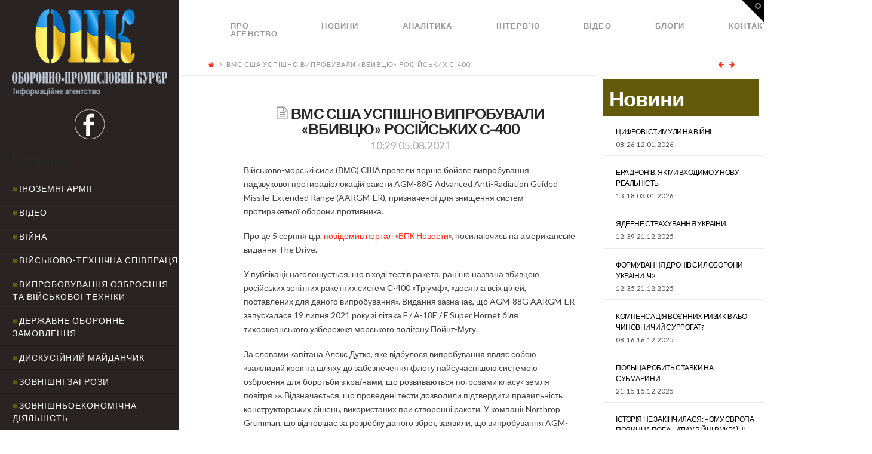

--- FILE ---
content_type: text/html; charset=UTF-8
request_url: http://opk.com.ua/%D0%B2%D0%BC%D1%81-%D1%81%D1%88%D0%B0-%D1%83%D1%81%D0%BF%D1%96%D1%88%D0%BD%D0%BE-%D0%B2%D0%B8%D0%BF%D1%80%D0%BE%D0%B1%D1%83%D0%B2%D0%B0%D0%BB%D0%B8-%D0%B2%D0%B1%D0%B8%D0%B2%D1%86%D1%8E/
body_size: 18262
content:

<!DOCTYPE html>

<html class="no-js" lang="ru-RU">

<head>
  
<meta charset="UTF-8">
<meta name="viewport" content="width=device-width, initial-scale=1.0">
<title>ВМС США УСПІШНО ВИПРОБУВАЛИ «ВБИВЦЮ» РОСІЙСЬКИХ С-400 | </title>
<link rel="pingback" href="http://opk.com.ua/xmlrpc.php"><meta name='robots' content='max-image-preview:large' />
<link rel='dns-prefetch' href='//cdnjs.cloudflare.com' />
<link rel='dns-prefetch' href='//fonts.googleapis.com' />
<link rel='dns-prefetch' href='//s.w.org' />
<link rel="alternate" type="application/rss+xml" title=" &raquo; Лента" href="http://opk.com.ua/feed/" />
<link rel="alternate" type="application/rss+xml" title=" &raquo; Лента комментариев" href="http://opk.com.ua/comments/feed/" />
		<script type="text/javascript">
			window._wpemojiSettings = {"baseUrl":"https:\/\/s.w.org\/images\/core\/emoji\/13.1.0\/72x72\/","ext":".png","svgUrl":"https:\/\/s.w.org\/images\/core\/emoji\/13.1.0\/svg\/","svgExt":".svg","source":{"concatemoji":"http:\/\/opk.com.ua\/wp-includes\/js\/wp-emoji-release.min.js?ver=5.8.12"}};
			!function(e,a,t){var n,r,o,i=a.createElement("canvas"),p=i.getContext&&i.getContext("2d");function s(e,t){var a=String.fromCharCode;p.clearRect(0,0,i.width,i.height),p.fillText(a.apply(this,e),0,0);e=i.toDataURL();return p.clearRect(0,0,i.width,i.height),p.fillText(a.apply(this,t),0,0),e===i.toDataURL()}function c(e){var t=a.createElement("script");t.src=e,t.defer=t.type="text/javascript",a.getElementsByTagName("head")[0].appendChild(t)}for(o=Array("flag","emoji"),t.supports={everything:!0,everythingExceptFlag:!0},r=0;r<o.length;r++)t.supports[o[r]]=function(e){if(!p||!p.fillText)return!1;switch(p.textBaseline="top",p.font="600 32px Arial",e){case"flag":return s([127987,65039,8205,9895,65039],[127987,65039,8203,9895,65039])?!1:!s([55356,56826,55356,56819],[55356,56826,8203,55356,56819])&&!s([55356,57332,56128,56423,56128,56418,56128,56421,56128,56430,56128,56423,56128,56447],[55356,57332,8203,56128,56423,8203,56128,56418,8203,56128,56421,8203,56128,56430,8203,56128,56423,8203,56128,56447]);case"emoji":return!s([10084,65039,8205,55357,56613],[10084,65039,8203,55357,56613])}return!1}(o[r]),t.supports.everything=t.supports.everything&&t.supports[o[r]],"flag"!==o[r]&&(t.supports.everythingExceptFlag=t.supports.everythingExceptFlag&&t.supports[o[r]]);t.supports.everythingExceptFlag=t.supports.everythingExceptFlag&&!t.supports.flag,t.DOMReady=!1,t.readyCallback=function(){t.DOMReady=!0},t.supports.everything||(n=function(){t.readyCallback()},a.addEventListener?(a.addEventListener("DOMContentLoaded",n,!1),e.addEventListener("load",n,!1)):(e.attachEvent("onload",n),a.attachEvent("onreadystatechange",function(){"complete"===a.readyState&&t.readyCallback()})),(n=t.source||{}).concatemoji?c(n.concatemoji):n.wpemoji&&n.twemoji&&(c(n.twemoji),c(n.wpemoji)))}(window,document,window._wpemojiSettings);
		</script>
		<style type="text/css">
img.wp-smiley,
img.emoji {
	display: inline !important;
	border: none !important;
	box-shadow: none !important;
	height: 1em !important;
	width: 1em !important;
	margin: 0 .07em !important;
	vertical-align: -0.1em !important;
	background: none !important;
	padding: 0 !important;
}
</style>
	<link rel='stylesheet' id='wp-block-library-css'  href='http://opk.com.ua/wp-includes/css/dist/block-library/style.min.css?ver=5.8.12' type='text/css' media='all' />
<link rel='stylesheet' id='paml-styles-css'  href='http://opk.com.ua/wp-content/plugins/pressapps-modal-login/assets/css/modal-login.css?ver=1.4.1' type='text/css' media='screen' />
<link rel='stylesheet' id='rs-plugin-settings-css'  href='http://opk.com.ua/wp-content/plugins/revslider/public/assets/css/settings.css?ver=5.4.3.1' type='text/css' media='all' />
<style id='rs-plugin-settings-inline-css' type='text/css'>
#rs-demo-id {}
</style>
<link rel='stylesheet' id='SFSImainCss-css'  href='http://opk.com.ua/wp-content/plugins/ultimate-social-media-icons/css/sfsi-style.css?ver=5.8.12' type='text/css' media='all' />
<link rel='stylesheet' id='x-stack-css'  href='http://opk.com.ua/wp-content/themes/x/framework/css/dist/site/stacks/icon.css?ver=5.0.3' type='text/css' media='all' />
<link rel='stylesheet' id='x-cranium-migration-css'  href='http://opk.com.ua/wp-content/themes/x/framework/legacy/cranium/css/dist/site/icon.css?ver=5.0.3' type='text/css' media='all' />
<link rel='stylesheet' id='x-google-fonts-css'  href='//fonts.googleapis.com/css?family=Lato%3A400%2C400italic%2C700%2C700italic&#038;subset=latin%2Clatin-ext&#038;ver=5.0.3' type='text/css' media='all' />
<link rel='stylesheet' id='mpc-massive-style-css'  href='http://opk.com.ua/wp-content/plugins/mpc-massive/assets/css/mpc-styles.css?ver=5.8.12' type='text/css' media='all' />
<script type='text/javascript' src='http://opk.com.ua/wp-includes/js/jquery/jquery.min.js?ver=3.6.0' id='jquery-core-js'></script>
<script type='text/javascript' src='http://opk.com.ua/wp-includes/js/jquery/jquery-migrate.min.js?ver=3.3.2' id='jquery-migrate-js'></script>
<script type='text/javascript' src='http://opk.com.ua/wp-content/plugins/revslider/public/assets/js/jquery.themepunch.tools.min.js?ver=5.4.3.1' id='tp-tools-js'></script>
<script type='text/javascript' src='http://opk.com.ua/wp-content/plugins/revslider/public/assets/js/jquery.themepunch.revolution.min.js?ver=5.4.3.1' id='revmin-js'></script>
<script type='text/javascript' src='http://opk.com.ua/wp-content/themes/x/framework/js/dist/site/x-head.min.js?ver=5.0.3' id='x-site-head-js'></script>
<script type='text/javascript' src='http://opk.com.ua/wp-content/plugins/cornerstone/assets/dist/js/site/cs-head.js?ver=2.0.4' id='cornerstone-site-head-js'></script>
<script type='text/javascript' src='http://opk.com.ua/wp-includes/js/hoverIntent.min.js?ver=1.10.1' id='hoverIntent-js'></script>
<script type='text/javascript' src='http://opk.com.ua/wp-content/themes/x/framework/legacy/cranium/js/dist/site/x-head.min.js?ver=5.0.3' id='x-cranium-migration-head-js'></script>
<link rel="https://api.w.org/" href="http://opk.com.ua/wp-json/" /><link rel="alternate" type="application/json" href="http://opk.com.ua/wp-json/wp/v2/posts/29919" /><link rel="canonical" href="http://opk.com.ua/%d0%b2%d0%bc%d1%81-%d1%81%d1%88%d0%b0-%d1%83%d1%81%d0%bf%d1%96%d1%88%d0%bd%d0%be-%d0%b2%d0%b8%d0%bf%d1%80%d0%be%d0%b1%d1%83%d0%b2%d0%b0%d0%bb%d0%b8-%d0%b2%d0%b1%d0%b8%d0%b2%d1%86%d1%8e/" />
<link rel='shortlink' href='http://opk.com.ua/?p=29919' />
<link rel="alternate" type="application/json+oembed" href="http://opk.com.ua/wp-json/oembed/1.0/embed?url=http%3A%2F%2Fopk.com.ua%2F%25d0%25b2%25d0%25bc%25d1%2581-%25d1%2581%25d1%2588%25d0%25b0-%25d1%2583%25d1%2581%25d0%25bf%25d1%2596%25d1%2588%25d0%25bd%25d0%25be-%25d0%25b2%25d0%25b8%25d0%25bf%25d1%2580%25d0%25be%25d0%25b1%25d1%2583%25d0%25b2%25d0%25b0%25d0%25bb%25d0%25b8-%25d0%25b2%25d0%25b1%25d0%25b8%25d0%25b2%25d1%2586%25d1%258e%2F" />
<link rel="alternate" type="text/xml+oembed" href="http://opk.com.ua/wp-json/oembed/1.0/embed?url=http%3A%2F%2Fopk.com.ua%2F%25d0%25b2%25d0%25bc%25d1%2581-%25d1%2581%25d1%2588%25d0%25b0-%25d1%2583%25d1%2581%25d0%25bf%25d1%2596%25d1%2588%25d0%25bd%25d0%25be-%25d0%25b2%25d0%25b8%25d0%25bf%25d1%2580%25d0%25be%25d0%25b1%25d1%2583%25d0%25b2%25d0%25b0%25d0%25bb%25d0%25b8-%25d0%25b2%25d0%25b1%25d0%25b8%25d0%25b2%25d1%2586%25d1%258e%2F&#038;format=xml" />
<style text="text/css" id="modal-login-style-css"></style>
<meta name="[base64]" content="te7qh2Y6ZTAzgCkGznzU"/><meta name="viewport" content="width=device-width, initial-scale=1"><!--[if lte IE 9]><link rel="stylesheet" type="text/css" href="http://opk.com.ua/wp-content/plugins/js_composer/assets/css/vc_lte_ie9.min.css" media="screen"><![endif]--><meta name="generator" content="Powered by Slider Revolution 5.4.3.1 - responsive, Mobile-Friendly Slider Plugin for WordPress with comfortable drag and drop interface." />
<script type="text/javascript">function setREVStartSize(e){
				try{ var i=jQuery(window).width(),t=9999,r=0,n=0,l=0,f=0,s=0,h=0;					
					if(e.responsiveLevels&&(jQuery.each(e.responsiveLevels,function(e,f){f>i&&(t=r=f,l=e),i>f&&f>r&&(r=f,n=e)}),t>r&&(l=n)),f=e.gridheight[l]||e.gridheight[0]||e.gridheight,s=e.gridwidth[l]||e.gridwidth[0]||e.gridwidth,h=i/s,h=h>1?1:h,f=Math.round(h*f),"fullscreen"==e.sliderLayout){var u=(e.c.width(),jQuery(window).height());if(void 0!=e.fullScreenOffsetContainer){var c=e.fullScreenOffsetContainer.split(",");if (c) jQuery.each(c,function(e,i){u=jQuery(i).length>0?u-jQuery(i).outerHeight(!0):u}),e.fullScreenOffset.split("%").length>1&&void 0!=e.fullScreenOffset&&e.fullScreenOffset.length>0?u-=jQuery(window).height()*parseInt(e.fullScreenOffset,0)/100:void 0!=e.fullScreenOffset&&e.fullScreenOffset.length>0&&(u-=parseInt(e.fullScreenOffset,0))}f=u}else void 0!=e.minHeight&&f<e.minHeight&&(f=e.minHeight);e.c.closest(".rev_slider_wrapper").css({height:f})					
				}catch(d){console.log("Failure at Presize of Slider:"+d)}
			};</script>
		<style type="text/css" id="wp-custom-css">
			/*
Здесь можно добавить ваши CSS-стили.

Нажмите на значок помощи выше, чтобы узнать больше.
*/

.rpwe-time{
color: #484848 !important;
font-size: 11px;
}

.entry-date {
color: #484848 !important;
}

.rev_slider .tp-mask-wrap .tp-caption {
background-color: rgba(0,0,0,0.5);
}

.p-meta .entry-date {
color: #000 !important;
}

		</style>
		<noscript><style type="text/css"> .wpb_animate_when_almost_visible { opacity: 1; }</style></noscript><style id="x-generated-css" type="text/css">a,h1 a:hover,h2 a:hover,h3 a:hover,h4 a:hover,h5 a:hover,h6 a:hover,#respond .required,.x-pagination a:hover,.x-pagination span.current,.widget_tag_cloud .tagcloud a:hover,.widget_product_tag_cloud .tagcloud a:hover,.x-scroll-top:hover,.x-comment-author a:hover,.mejs-button button:hover{color:#ff2a13;}a:hover{color:#d80f0f;}a.x-img-thumbnail:hover,textarea:focus,input[type="text"]:focus,input[type="password"]:focus,input[type="datetime"]:focus,input[type="datetime-local"]:focus,input[type="date"]:focus,input[type="month"]:focus,input[type="time"]:focus,input[type="week"]:focus,input[type="number"]:focus,input[type="email"]:focus,input[type="url"]:focus,input[type="search"]:focus,input[type="tel"]:focus,input[type="color"]:focus,.uneditable-input:focus,.x-pagination a:hover,.x-pagination span.current,.widget_tag_cloud .tagcloud a:hover,.widget_product_tag_cloud .tagcloud a:hover,.x-scroll-top:hover{border-color:#ff2a13;}.flex-direction-nav a,.flex-control-nav a:hover,.flex-control-nav a.flex-active,.x-dropcap,.x-skill-bar .bar,.x-pricing-column.featured h2,.x-portfolio-filters,.x-entry-share .x-share:hover,.widget_price_filter .ui-slider .ui-slider-range,.mejs-time-current{background-color:#ff2a13;}.x-portfolio-filters:hover{background-color:#d80f0f;}.x-comment-author,.x-comment-time,.comment-form-author label,.comment-form-email label,.comment-form-url label,.comment-form-rating label,.comment-form-comment label{font-family:""Lato",sans-serif";}.x-comment-time,.entry-thumb:before,.p-meta{color:#999999;}.entry-title a:hover,.x-comment-author,.x-comment-author a,.comment-form-author label,.comment-form-email label,.comment-form-url label,.comment-form-rating label,.comment-form-comment label,.x-accordion-heading .x-accordion-toggle,.x-nav-tabs > li > a:hover,.x-nav-tabs > .active > a,.x-nav-tabs > .active > a:hover,.mejs-button button{color:#272727;}.h-comments-title small,.h-feature-headline span i,.x-portfolio-filters-menu,.mejs-time-loaded{background-color:#272727 !important;}@media (min-width:1200px){.x-sidebar{width:300px;}body.x-sidebar-content-active,body[class*="page-template-template-blank"].x-sidebar-content-active.x-blank-template-sidebar-active{padding-left:300px;}body.x-content-sidebar-active,body[class*="page-template-template-blank"].x-content-sidebar-active.x-blank-template-sidebar-active{padding-right:300px;}}body{font-size:14px;font-style:normal;font-weight:400;color:#999999;background-color:;}.w-b{font-weight:400 !important;}a:focus,select:focus,input[type="file"]:focus,input[type="radio"]:focus,input[type="submit"]:focus,input[type="checkbox"]:focus{outline:thin dotted #333;outline:5px auto #ff2a13;outline-offset:-1px;}h1,h2,h3,h4,h5,h6,.h1,.h2,.h3,.h4,.h5,.h6{font-family:"Lato",sans-serif;font-style:normal;font-weight:700;}h1,.h1{letter-spacing:-0.035em;}h2,.h2{letter-spacing:-0.035em;}h3,.h3{letter-spacing:-0.035em;}h4,.h4{letter-spacing:-0.035em;}h5,.h5{letter-spacing:-0.035em;}h6,.h6{letter-spacing:-0.035em;}.w-h{font-weight:700 !important;}.x-container.width{width:90%;}.x-container.max{max-width:1280px;}.x-main.full{float:none;display:block;width:auto;}@media (max-width:979px){.x-main.full,.x-main.left,.x-main.right,.x-sidebar.left,.x-sidebar.right{float:none;display:block;width:auto !important;}}.entry-header,.entry-content{font-size:14px;}body,input,button,select,textarea{font-family:"Lato",sans-serif;}h1,h2,h3,h4,h5,h6,.h1,.h2,.h3,.h4,.h5,.h6,h1 a,h2 a,h3 a,h4 a,h5 a,h6 a,.h1 a,.h2 a,.h3 a,.h4 a,.h5 a,.h6 a,blockquote{color:#272727;}.cfc-h-tx{color:#272727 !important;}.cfc-h-bd{border-color:#272727 !important;}.cfc-h-bg{background-color:#272727 !important;}.cfc-b-tx{color:#999999 !important;}.cfc-b-bd{border-color:#999999 !important;}.cfc-b-bg{background-color:#999999 !important;}.x-btn,.button,[type="submit"]{color:#ffffff;border-color:rgb(99,91,10);background-color:rgb(99,91,10);margin-bottom:0.25em;text-shadow:0 0.075em 0.075em rgba(0,0,0,0.5);box-shadow:0 0.25em 0 0 rgb(99,91,10),0 4px 9px rgba(0,0,0,0.75);border-radius:0.25em;}.x-btn:hover,.button:hover,[type="submit"]:hover{color:#ffffff;border-color:rgb(99,91,10);background-color:rgb(99,91,10);margin-bottom:0.25em;text-shadow:0 0.075em 0.075em rgba(0,0,0,0.5);box-shadow:0 0.25em 0 0 rgb(99,91,10),0 4px 9px rgba(0,0,0,0.75);}.x-btn.x-btn-real,.x-btn.x-btn-real:hover{margin-bottom:0.25em;text-shadow:0 0.075em 0.075em rgba(0,0,0,0.65);}.x-btn.x-btn-real{box-shadow:0 0.25em 0 0 rgb(99,91,10),0 4px 9px rgba(0,0,0,0.75);}.x-btn.x-btn-real:hover{box-shadow:0 0.25em 0 0 rgb(99,91,10),0 4px 9px rgba(0,0,0,0.75);}.x-btn.x-btn-flat,.x-btn.x-btn-flat:hover{margin-bottom:0;text-shadow:0 0.075em 0.075em rgba(0,0,0,0.65);box-shadow:none;}.x-btn.x-btn-transparent,.x-btn.x-btn-transparent:hover{margin-bottom:0;border-width:3px;text-shadow:none;text-transform:uppercase;background-color:transparent;box-shadow:none;}.x-navbar .desktop .x-nav > li > a,.x-navbar .desktop .sub-menu a,.x-navbar .mobile .x-nav li a{color:#999999;}.x-navbar .desktop .x-nav > li > a:hover,.x-navbar .desktop .x-nav > .x-active > a,.x-navbar .desktop .x-nav > .current-menu-item > a,.x-navbar .desktop .sub-menu a:hover,.x-navbar .desktop .sub-menu .x-active > a,.x-navbar .desktop .sub-menu .current-menu-item > a,.x-navbar .desktop .x-nav .x-megamenu > .sub-menu > li > a,.x-navbar .mobile .x-nav li > a:hover,.x-navbar .mobile .x-nav .x-active > a,.x-navbar .mobile .x-nav .current-menu-item > a{color:#272727;}.x-navbar .desktop .x-nav > li > a{height:90px;padding-top:37px;}.x-navbar-fixed-top-active .x-navbar-wrap{margin-bottom:1px;}.x-navbar .desktop .x-nav > li ul{top:90px;}@media (min-width:1200px){body.x-sidebar-content-active .x-widgetbar,body.x-sidebar-content-active .x-navbar-fixed-top,body[class*="page-template-template-blank"].x-sidebar-content-active.x-blank-template-sidebar-active .x-widgetbar,body[class*="page-template-template-blank"].x-sidebar-content-active.x-blank-template-sidebar-active .x-navbar-fixed-top{left:300px;}body.x-content-sidebar-active .x-widgetbar,body.x-content-sidebar-active .x-navbar-fixed-top,body[class*="page-template-template-blank"].x-content-sidebar-active.x-blank-template-sidebar-active .x-widgetbar,body[class*="page-template-template-blank"].x-content-sidebar-active.x-blank-template-sidebar-active .x-navbar-fixed-top{right:300px;}}@media (max-width:979px){.x-navbar-fixed-top-active .x-navbar-wrap{margin-bottom:0;}}.x-btn-widgetbar{border-top-color:#000000;border-right-color:#000000;}.x-btn-widgetbar:hover{border-top-color:#444444;border-right-color:#444444;}body.x-navbar-fixed-top-active .x-navbar-wrap{height:90px;}.x-navbar-inner{min-height:90px;}.x-brand{margin-top:22px;font-family:"Lato",sans-serif;font-size:42px;font-style:normal;font-weight:700;letter-spacing:-0.035em;color:#272727;}.x-brand:hover,.x-brand:focus{color:#272727;}.x-navbar .x-nav-wrap .x-nav > li > a{font-family:"Lato",sans-serif;font-style:normal;font-weight:700;letter-spacing:0.085em;text-transform:uppercase;}.x-navbar .desktop .x-nav > li > a{font-size:13px;}.x-navbar .desktop .x-nav > li > a:not(.x-btn-navbar-woocommerce){padding-left:20px;padding-right:20px;}.x-navbar .desktop .x-nav > li > a > span{padding-right:calc(1.25em - 0.085em);}.x-btn-navbar{margin-top:20px;}.x-btn-navbar,.x-btn-navbar.collapsed{font-size:24px;}@media (max-width:979px){body.x-navbar-fixed-top-active .x-navbar-wrap{height:auto;}.x-widgetbar{left:0;right:0;}}.cat-item-1, .cat-item-28, .cat-item-27, .cat-item-26, .cat-item-31, .cat-item-32{
  display: none
}
#reply-title {
  font-size:22px;
}
.rpwe-block h3 {
  text-transform: none !important;
}
.rpwe-summary {
    text-transform: none;
}

@media (min-width: 1200px){
.x-sidebar .max.width {
    padding-left: 20px;
    padding-right: 20px;
    background-color: #292323;
  }
  .x-sidebar-content-active .x-sidebar {
    border-right: 0px solid #dfdfdf;
    border-right: 0px solid rgba(0,0,0,0.075);
}
}

.masthead-inline .desktop .x-nav {
    display: flex;
}


.x-colophon.bottom {
    background-color: #635b0a;
    display: none;
}

.x-colophon.top {
    background-color: #635b0a;
}

.masthead-inline .desktop .x-nav {
    float: left;
}

.x-main.full {
    width: 79%;
}

.cat-item a {
  color: #fff;
}
.cat-item a:before {
  content: "■";
  color: #635b0a;
  padding-right: 2px
}

#categories-2 {
  margin-top: 20px;
}
#text-3 {
  margin-top: 15px;
    margin-bottom: 20px;
}

.rpwe-title a {
  color: #fff !important;
}

@media (max-width: 979px){
.x-sidebar {
    background-color: #292323;
}
}


#rpwe_widget-5 > .widgettitle {
  color: #635b0a;
  margin-top: -80px;
}

#rpwe_widget-5>.rpwe-block > .rpwe-ul >.rpwe-li > .rpwe-summary a {
    color: #635b0a !important;
    font-size: 10px;
      
}

#rpwe_widget-5 {
  display: inline-block;
    width: 90%;
}
#rpwe_widget-5>.rpwe-block > .rpwe-ul {
    list-style: none!important;
    margin-left: 0px!important;
    background-color: #fff;
}

#rpwe_widget-5>.rpwe-block > .rpwe-ul >.rpwe-li > .rpwe-title a {
    color: #635b0a !important;
      font-size: 16px
}

#rpwe_widget-6 {
  margin-top: -10px
}
#rpwe_widget-6>.rpwe-block > .rpwe-ul >.rpwe-li > .rpwe-summary a {
    color: #000 !important;
    font-size: 10px;
      
}

#rpwe_widget-6 > .h-widget {
  background-color: #fff;
  margin-left: -20px;
  margin-bottom: 0px;
  padding-top:20px;
  padding-left:10px;
  padding-bottom:20px;
  width: 120%;
  color: #635b0a;
}

.interviewslider > .fullwidthbanner-container .fullwidthabanner {
    width: 111%;
    position: relative;
}

#rpwe_widget-6>.rpwe-block > .rpwe-ul {
    list-style: none!important;
    margin-left: -30px!important;
  	background-color: #fff;
      
}

#rpwe_widget-6>.rpwe-block > .rpwe-ul >.rpwe-li > .rpwe-title a {
    color: #000 !important;
      
}

#rpwe_widget-6>.rpwe-block > .rpwe-ul >.rpwe-li > .rpwe-summary a {
    color: #000 !important;
    font-size: 10px;
      
}
.rpwe-summary {
    color: #404040;
}

#rpwe_widget-8 > .widgettitle {
  font-size: 35px;
  background-color: #635b0a;
  color: #fff;
  padding: 10px 10px 10px 10px;
  margin-top: 0px;
}

.entry-title {
    font-size: 180%;
}
.entry-content {
    color: #404040;
}

@media screen and (max-width: 1024px) and (min-width: 641px){
#afc_sidebar_3 {
    display: none !important;
  }}

#rpwe_widget-8 > .rpwe-block > .rpwe-ul > .rpwe-li > .rpwe-title a {
  color: #000 !important;
}

#rpwe_widget-9 > .widgettitle {
  color: #635b0a;
  margin-top: -80px;
  margin-left: 20px;
}

#rpwe_widget-9>.rpwe-block > .rpwe-ul >.rpwe-li > .rpwe-summary a {
    color: #635b0a !important;
    font-size: 10px;
      
}

#rpwe_widget-9 {
  display: inline-block;
    width: 90%;
}

#rpwe_widget-9>.rpwe-block > .rpwe-ul >.rpwe-li > .rpwe-title a {
    color: #635b0a !important;
      font-size: 16px
}
#text-4 {
  margin-right: 350px;
}
#rpwe_widget-11 {
  margin-top: -10px
}
#rpwe_widget-11>.rpwe-block > .rpwe-ul >.rpwe-li > .rpwe-summary a {
    color: #000 !important;
    font-size: 10px;
      
}

#rpwe_widget-11 > .h-widget {
  background-color: #fff;
  margin-left: -20px;
  margin-bottom: 0px;
  padding-top:20px;
  padding-left:10px;
  padding-bottom:20px;
  width: 120%;
  color: #635b0a;
}
#rpwe_widget-11>.rpwe-block > .rpwe-ul {
    list-style: none!important;
    margin-left: -30px!important;
  	background-color: #fff;
      
}

#rpwe_widget-11>.rpwe-block > .rpwe-ul >.rpwe-li > .rpwe-title a {
    color: #000 !important;
      
}

#rpwe_widget-11>.rpwe-block > .rpwe-ul >.rpwe-li > .rpwe-summary a {
    color: #000 !important;
    font-size: 10px;
      
}
#categories-4 {
  margin-top: 20px;
}
#text-7 {
  margin-top: 15px;
    margin-bottom: 20px;
}

@media only screen and (max-width: 1199px) {
  #rpwe_widget-5 {
    display: block;
    width: 100%;
  }
  .widget ul li, .widget ol li {
    padding: 0.65em 0;
  }
  .x-sidebar { 
    width: calc(100% - 280px); 
    background-color: #292323;
  }
  #rpwe_widget-6 > .h-widget { 
    margin-left: 0; 
    width: 100%; 
  }
  #rpwe_widget-6>.rpwe-block > .rpwe-ul {
    list-style: none!important;
    margin: 0px!important;
    padding: 0 15px !important;
    background-color: #fff;
  }
  #categories-2 h4.h-widget { 
    color: #fff;
  }
}

@media only screen and (max-width: 1024px) {
  .x-sidebar {
    width: 100%;
    background-color: #292323;
  }
  .entry-wrap > .x-container.max {
    margin-left: 0 !important;
    margin-top: 0 !important;
  }
  .rpwe-li .rpwe-alignleft {
    display: inline;
    float: none;
}
}</style></head>




<!DOCTYPE html>
<!--[if IE 9]><html class="no-js ie9" lang="ru-RU"><![endif]-->
<!--[if gt IE 9]><!--><html class="no-js" lang="ru-RU"><!--<![endif]-->

<head>
  
<meta charset="UTF-8">
<meta name="viewport" content="width=device-width, initial-scale=1.0">
<title>ВМС США УСПІШНО ВИПРОБУВАЛИ «ВБИВЦЮ» РОСІЙСЬКИХ С-400 | </title>
<link rel="pingback" href="http://opk.com.ua/xmlrpc.php"><meta name='robots' content='max-image-preview:large' />
<link rel='dns-prefetch' href='//cdnjs.cloudflare.com' />
<link rel='dns-prefetch' href='//fonts.googleapis.com' />
<link rel='dns-prefetch' href='//s.w.org' />
<link rel="alternate" type="application/rss+xml" title=" &raquo; Лента" href="http://opk.com.ua/feed/" />
<link rel="alternate" type="application/rss+xml" title=" &raquo; Лента комментариев" href="http://opk.com.ua/comments/feed/" />
<script type='text/javascript' src='http://opk.com.ua/wp-includes/js/wp-embed.min.js?ver=5.8.12' id='wp-embed-js'></script>
<link rel="https://api.w.org/" href="http://opk.com.ua/wp-json/" /><link rel="alternate" type="application/json" href="http://opk.com.ua/wp-json/wp/v2/posts/29919" /><link rel="canonical" href="http://opk.com.ua/%d0%b2%d0%bc%d1%81-%d1%81%d1%88%d0%b0-%d1%83%d1%81%d0%bf%d1%96%d1%88%d0%bd%d0%be-%d0%b2%d0%b8%d0%bf%d1%80%d0%be%d0%b1%d1%83%d0%b2%d0%b0%d0%bb%d0%b8-%d0%b2%d0%b1%d0%b8%d0%b2%d1%86%d1%8e/" />
<link rel='shortlink' href='http://opk.com.ua/?p=29919' />
<link rel="alternate" type="application/json+oembed" href="http://opk.com.ua/wp-json/oembed/1.0/embed?url=http%3A%2F%2Fopk.com.ua%2F%25d0%25b2%25d0%25bc%25d1%2581-%25d1%2581%25d1%2588%25d0%25b0-%25d1%2583%25d1%2581%25d0%25bf%25d1%2596%25d1%2588%25d0%25bd%25d0%25be-%25d0%25b2%25d0%25b8%25d0%25bf%25d1%2580%25d0%25be%25d0%25b1%25d1%2583%25d0%25b2%25d0%25b0%25d0%25bb%25d0%25b8-%25d0%25b2%25d0%25b1%25d0%25b8%25d0%25b2%25d1%2586%25d1%258e%2F" />
<link rel="alternate" type="text/xml+oembed" href="http://opk.com.ua/wp-json/oembed/1.0/embed?url=http%3A%2F%2Fopk.com.ua%2F%25d0%25b2%25d0%25bc%25d1%2581-%25d1%2581%25d1%2588%25d0%25b0-%25d1%2583%25d1%2581%25d0%25bf%25d1%2596%25d1%2588%25d0%25bd%25d0%25be-%25d0%25b2%25d0%25b8%25d0%25bf%25d1%2580%25d0%25be%25d0%25b1%25d1%2583%25d0%25b2%25d0%25b0%25d0%25bb%25d0%25b8-%25d0%25b2%25d0%25b1%25d0%25b8%25d0%25b2%25d1%2586%25d1%258e%2F&#038;format=xml" />
<style text="text/css" id="modal-login-style-css"></style>
<meta name="[base64]" content="te7qh2Y6ZTAzgCkGznzU"/><meta name="viewport" content="width=device-width, initial-scale=1"><!--[if lte IE 9]><link rel="stylesheet" type="text/css" href="http://opk.com.ua/wp-content/plugins/js_composer/assets/css/vc_lte_ie9.min.css" media="screen"><![endif]--><meta name="generator" content="Powered by Slider Revolution 5.4.3.1 - responsive, Mobile-Friendly Slider Plugin for WordPress with comfortable drag and drop interface." />
<script type="text/javascript">function setREVStartSize(e){
				try{ var i=jQuery(window).width(),t=9999,r=0,n=0,l=0,f=0,s=0,h=0;					
					if(e.responsiveLevels&&(jQuery.each(e.responsiveLevels,function(e,f){f>i&&(t=r=f,l=e),i>f&&f>r&&(r=f,n=e)}),t>r&&(l=n)),f=e.gridheight[l]||e.gridheight[0]||e.gridheight,s=e.gridwidth[l]||e.gridwidth[0]||e.gridwidth,h=i/s,h=h>1?1:h,f=Math.round(h*f),"fullscreen"==e.sliderLayout){var u=(e.c.width(),jQuery(window).height());if(void 0!=e.fullScreenOffsetContainer){var c=e.fullScreenOffsetContainer.split(",");if (c) jQuery.each(c,function(e,i){u=jQuery(i).length>0?u-jQuery(i).outerHeight(!0):u}),e.fullScreenOffset.split("%").length>1&&void 0!=e.fullScreenOffset&&e.fullScreenOffset.length>0?u-=jQuery(window).height()*parseInt(e.fullScreenOffset,0)/100:void 0!=e.fullScreenOffset&&e.fullScreenOffset.length>0&&(u-=parseInt(e.fullScreenOffset,0))}f=u}else void 0!=e.minHeight&&f<e.minHeight&&(f=e.minHeight);e.c.closest(".rev_slider_wrapper").css({height:f})					
				}catch(d){console.log("Failure at Presize of Slider:"+d)}
			};</script>
		<style type="text/css" id="wp-custom-css">
			/*
Здесь можно добавить ваши CSS-стили.

Нажмите на значок помощи выше, чтобы узнать больше.
*/

.rpwe-time{
color: #484848 !important;
font-size: 11px;
}

.entry-date {
color: #484848 !important;
}

.rev_slider .tp-mask-wrap .tp-caption {
background-color: rgba(0,0,0,0.5);
}

.p-meta .entry-date {
color: #000 !important;
}

		</style>
		<noscript><style type="text/css"> .wpb_animate_when_almost_visible { opacity: 1; }</style></noscript><style id="x-generated-css" type="text/css">a,h1 a:hover,h2 a:hover,h3 a:hover,h4 a:hover,h5 a:hover,h6 a:hover,#respond .required,.x-pagination a:hover,.x-pagination span.current,.widget_tag_cloud .tagcloud a:hover,.widget_product_tag_cloud .tagcloud a:hover,.x-scroll-top:hover,.x-comment-author a:hover,.mejs-button button:hover{color:#ff2a13;}a:hover{color:#d80f0f;}a.x-img-thumbnail:hover,textarea:focus,input[type="text"]:focus,input[type="password"]:focus,input[type="datetime"]:focus,input[type="datetime-local"]:focus,input[type="date"]:focus,input[type="month"]:focus,input[type="time"]:focus,input[type="week"]:focus,input[type="number"]:focus,input[type="email"]:focus,input[type="url"]:focus,input[type="search"]:focus,input[type="tel"]:focus,input[type="color"]:focus,.uneditable-input:focus,.x-pagination a:hover,.x-pagination span.current,.widget_tag_cloud .tagcloud a:hover,.widget_product_tag_cloud .tagcloud a:hover,.x-scroll-top:hover{border-color:#ff2a13;}.flex-direction-nav a,.flex-control-nav a:hover,.flex-control-nav a.flex-active,.x-dropcap,.x-skill-bar .bar,.x-pricing-column.featured h2,.x-portfolio-filters,.x-entry-share .x-share:hover,.widget_price_filter .ui-slider .ui-slider-range,.mejs-time-current{background-color:#ff2a13;}.x-portfolio-filters:hover{background-color:#d80f0f;}.x-comment-author,.x-comment-time,.comment-form-author label,.comment-form-email label,.comment-form-url label,.comment-form-rating label,.comment-form-comment label{font-family:""Lato",sans-serif";}.x-comment-time,.entry-thumb:before,.p-meta{color:#999999;}.entry-title a:hover,.x-comment-author,.x-comment-author a,.comment-form-author label,.comment-form-email label,.comment-form-url label,.comment-form-rating label,.comment-form-comment label,.x-accordion-heading .x-accordion-toggle,.x-nav-tabs > li > a:hover,.x-nav-tabs > .active > a,.x-nav-tabs > .active > a:hover,.mejs-button button{color:#272727;}.h-comments-title small,.h-feature-headline span i,.x-portfolio-filters-menu,.mejs-time-loaded{background-color:#272727 !important;}@media (min-width:1200px){.x-sidebar{width:300px;}body.x-sidebar-content-active,body[class*="page-template-template-blank"].x-sidebar-content-active.x-blank-template-sidebar-active{padding-left:300px;}body.x-content-sidebar-active,body[class*="page-template-template-blank"].x-content-sidebar-active.x-blank-template-sidebar-active{padding-right:300px;}}body{font-size:14px;font-style:normal;font-weight:400;color:#999999;background-color:;}.w-b{font-weight:400 !important;}a:focus,select:focus,input[type="file"]:focus,input[type="radio"]:focus,input[type="submit"]:focus,input[type="checkbox"]:focus{outline:thin dotted #333;outline:5px auto #ff2a13;outline-offset:-1px;}h1,h2,h3,h4,h5,h6,.h1,.h2,.h3,.h4,.h5,.h6{font-family:"Lato",sans-serif;font-style:normal;font-weight:700;}h1,.h1{letter-spacing:-0.035em;}h2,.h2{letter-spacing:-0.035em;}h3,.h3{letter-spacing:-0.035em;}h4,.h4{letter-spacing:-0.035em;}h5,.h5{letter-spacing:-0.035em;}h6,.h6{letter-spacing:-0.035em;}.w-h{font-weight:700 !important;}.x-container.width{width:90%;}.x-container.max{max-width:1280px;}.x-main.full{float:none;display:block;width:auto;}@media (max-width:979px){.x-main.full,.x-main.left,.x-main.right,.x-sidebar.left,.x-sidebar.right{float:none;display:block;width:auto !important;}}.entry-header,.entry-content{font-size:14px;}body,input,button,select,textarea{font-family:"Lato",sans-serif;}h1,h2,h3,h4,h5,h6,.h1,.h2,.h3,.h4,.h5,.h6,h1 a,h2 a,h3 a,h4 a,h5 a,h6 a,.h1 a,.h2 a,.h3 a,.h4 a,.h5 a,.h6 a,blockquote{color:#272727;}.cfc-h-tx{color:#272727 !important;}.cfc-h-bd{border-color:#272727 !important;}.cfc-h-bg{background-color:#272727 !important;}.cfc-b-tx{color:#999999 !important;}.cfc-b-bd{border-color:#999999 !important;}.cfc-b-bg{background-color:#999999 !important;}.x-btn,.button,[type="submit"]{color:#ffffff;border-color:rgb(99,91,10);background-color:rgb(99,91,10);margin-bottom:0.25em;text-shadow:0 0.075em 0.075em rgba(0,0,0,0.5);box-shadow:0 0.25em 0 0 rgb(99,91,10),0 4px 9px rgba(0,0,0,0.75);border-radius:0.25em;}.x-btn:hover,.button:hover,[type="submit"]:hover{color:#ffffff;border-color:rgb(99,91,10);background-color:rgb(99,91,10);margin-bottom:0.25em;text-shadow:0 0.075em 0.075em rgba(0,0,0,0.5);box-shadow:0 0.25em 0 0 rgb(99,91,10),0 4px 9px rgba(0,0,0,0.75);}.x-btn.x-btn-real,.x-btn.x-btn-real:hover{margin-bottom:0.25em;text-shadow:0 0.075em 0.075em rgba(0,0,0,0.65);}.x-btn.x-btn-real{box-shadow:0 0.25em 0 0 rgb(99,91,10),0 4px 9px rgba(0,0,0,0.75);}.x-btn.x-btn-real:hover{box-shadow:0 0.25em 0 0 rgb(99,91,10),0 4px 9px rgba(0,0,0,0.75);}.x-btn.x-btn-flat,.x-btn.x-btn-flat:hover{margin-bottom:0;text-shadow:0 0.075em 0.075em rgba(0,0,0,0.65);box-shadow:none;}.x-btn.x-btn-transparent,.x-btn.x-btn-transparent:hover{margin-bottom:0;border-width:3px;text-shadow:none;text-transform:uppercase;background-color:transparent;box-shadow:none;}.x-navbar .desktop .x-nav > li > a,.x-navbar .desktop .sub-menu a,.x-navbar .mobile .x-nav li a{color:#999999;}.x-navbar .desktop .x-nav > li > a:hover,.x-navbar .desktop .x-nav > .x-active > a,.x-navbar .desktop .x-nav > .current-menu-item > a,.x-navbar .desktop .sub-menu a:hover,.x-navbar .desktop .sub-menu .x-active > a,.x-navbar .desktop .sub-menu .current-menu-item > a,.x-navbar .desktop .x-nav .x-megamenu > .sub-menu > li > a,.x-navbar .mobile .x-nav li > a:hover,.x-navbar .mobile .x-nav .x-active > a,.x-navbar .mobile .x-nav .current-menu-item > a{color:#272727;}.x-navbar .desktop .x-nav > li > a{height:90px;padding-top:37px;}.x-navbar-fixed-top-active .x-navbar-wrap{margin-bottom:1px;}.x-navbar .desktop .x-nav > li ul{top:90px;}@media (min-width:1200px){body.x-sidebar-content-active .x-widgetbar,body.x-sidebar-content-active .x-navbar-fixed-top,body[class*="page-template-template-blank"].x-sidebar-content-active.x-blank-template-sidebar-active .x-widgetbar,body[class*="page-template-template-blank"].x-sidebar-content-active.x-blank-template-sidebar-active .x-navbar-fixed-top{left:300px;}body.x-content-sidebar-active .x-widgetbar,body.x-content-sidebar-active .x-navbar-fixed-top,body[class*="page-template-template-blank"].x-content-sidebar-active.x-blank-template-sidebar-active .x-widgetbar,body[class*="page-template-template-blank"].x-content-sidebar-active.x-blank-template-sidebar-active .x-navbar-fixed-top{right:300px;}}@media (max-width:979px){.x-navbar-fixed-top-active .x-navbar-wrap{margin-bottom:0;}}.x-btn-widgetbar{border-top-color:#000000;border-right-color:#000000;}.x-btn-widgetbar:hover{border-top-color:#444444;border-right-color:#444444;}body.x-navbar-fixed-top-active .x-navbar-wrap{height:90px;}.x-navbar-inner{min-height:90px;}.x-brand{margin-top:22px;font-family:"Lato",sans-serif;font-size:42px;font-style:normal;font-weight:700;letter-spacing:-0.035em;color:#272727;}.x-brand:hover,.x-brand:focus{color:#272727;}.x-navbar .x-nav-wrap .x-nav > li > a{font-family:"Lato",sans-serif;font-style:normal;font-weight:700;letter-spacing:0.085em;text-transform:uppercase;}.x-navbar .desktop .x-nav > li > a{font-size:13px;}.x-navbar .desktop .x-nav > li > a:not(.x-btn-navbar-woocommerce){padding-left:20px;padding-right:20px;}.x-navbar .desktop .x-nav > li > a > span{padding-right:calc(1.25em - 0.085em);}.x-btn-navbar{margin-top:20px;}.x-btn-navbar,.x-btn-navbar.collapsed{font-size:24px;}@media (max-width:979px){body.x-navbar-fixed-top-active .x-navbar-wrap{height:auto;}.x-widgetbar{left:0;right:0;}}.cat-item-1, .cat-item-28, .cat-item-27, .cat-item-26, .cat-item-31, .cat-item-32{
  display: none
}
#reply-title {
  font-size:22px;
}
.rpwe-block h3 {
  text-transform: none !important;
}
.rpwe-summary {
    text-transform: none;
}

@media (min-width: 1200px){
.x-sidebar .max.width {
    padding-left: 20px;
    padding-right: 20px;
    background-color: #292323;
  }
  .x-sidebar-content-active .x-sidebar {
    border-right: 0px solid #dfdfdf;
    border-right: 0px solid rgba(0,0,0,0.075);
}
}

.masthead-inline .desktop .x-nav {
    display: flex;
}


.x-colophon.bottom {
    background-color: #635b0a;
    display: none;
}

.x-colophon.top {
    background-color: #635b0a;
}

.masthead-inline .desktop .x-nav {
    float: left;
}

.x-main.full {
    width: 79%;
}

.cat-item a {
  color: #fff;
}
.cat-item a:before {
  content: "■";
  color: #635b0a;
  padding-right: 2px
}

#categories-2 {
  margin-top: 20px;
}
#text-3 {
  margin-top: 15px;
    margin-bottom: 20px;
}

.rpwe-title a {
  color: #fff !important;
}

@media (max-width: 979px){
.x-sidebar {
    background-color: #292323;
}
}


#rpwe_widget-5 > .widgettitle {
  color: #635b0a;
  margin-top: -80px;
}

#rpwe_widget-5>.rpwe-block > .rpwe-ul >.rpwe-li > .rpwe-summary a {
    color: #635b0a !important;
    font-size: 10px;
      
}

#rpwe_widget-5 {
  display: inline-block;
    width: 90%;
}
#rpwe_widget-5>.rpwe-block > .rpwe-ul {
    list-style: none!important;
    margin-left: 0px!important;
    background-color: #fff;
}

#rpwe_widget-5>.rpwe-block > .rpwe-ul >.rpwe-li > .rpwe-title a {
    color: #635b0a !important;
      font-size: 16px
}

#rpwe_widget-6 {
  margin-top: -10px
}
#rpwe_widget-6>.rpwe-block > .rpwe-ul >.rpwe-li > .rpwe-summary a {
    color: #000 !important;
    font-size: 10px;
      
}

#rpwe_widget-6 > .h-widget {
  background-color: #fff;
  margin-left: -20px;
  margin-bottom: 0px;
  padding-top:20px;
  padding-left:10px;
  padding-bottom:20px;
  width: 120%;
  color: #635b0a;
}

.interviewslider > .fullwidthbanner-container .fullwidthabanner {
    width: 111%;
    position: relative;
}

#rpwe_widget-6>.rpwe-block > .rpwe-ul {
    list-style: none!important;
    margin-left: -30px!important;
  	background-color: #fff;
      
}

#rpwe_widget-6>.rpwe-block > .rpwe-ul >.rpwe-li > .rpwe-title a {
    color: #000 !important;
      
}

#rpwe_widget-6>.rpwe-block > .rpwe-ul >.rpwe-li > .rpwe-summary a {
    color: #000 !important;
    font-size: 10px;
      
}
.rpwe-summary {
    color: #404040;
}

#rpwe_widget-8 > .widgettitle {
  font-size: 35px;
  background-color: #635b0a;
  color: #fff;
  padding: 10px 10px 10px 10px;
  margin-top: 0px;
}

.entry-title {
    font-size: 180%;
}
.entry-content {
    color: #404040;
}

@media screen and (max-width: 1024px) and (min-width: 641px){
#afc_sidebar_3 {
    display: none !important;
  }}

#rpwe_widget-8 > .rpwe-block > .rpwe-ul > .rpwe-li > .rpwe-title a {
  color: #000 !important;
}

#rpwe_widget-9 > .widgettitle {
  color: #635b0a;
  margin-top: -80px;
  margin-left: 20px;
}

#rpwe_widget-9>.rpwe-block > .rpwe-ul >.rpwe-li > .rpwe-summary a {
    color: #635b0a !important;
    font-size: 10px;
      
}

#rpwe_widget-9 {
  display: inline-block;
    width: 90%;
}

#rpwe_widget-9>.rpwe-block > .rpwe-ul >.rpwe-li > .rpwe-title a {
    color: #635b0a !important;
      font-size: 16px
}
#text-4 {
  margin-right: 350px;
}
#rpwe_widget-11 {
  margin-top: -10px
}
#rpwe_widget-11>.rpwe-block > .rpwe-ul >.rpwe-li > .rpwe-summary a {
    color: #000 !important;
    font-size: 10px;
      
}

#rpwe_widget-11 > .h-widget {
  background-color: #fff;
  margin-left: -20px;
  margin-bottom: 0px;
  padding-top:20px;
  padding-left:10px;
  padding-bottom:20px;
  width: 120%;
  color: #635b0a;
}
#rpwe_widget-11>.rpwe-block > .rpwe-ul {
    list-style: none!important;
    margin-left: -30px!important;
  	background-color: #fff;
      
}

#rpwe_widget-11>.rpwe-block > .rpwe-ul >.rpwe-li > .rpwe-title a {
    color: #000 !important;
      
}

#rpwe_widget-11>.rpwe-block > .rpwe-ul >.rpwe-li > .rpwe-summary a {
    color: #000 !important;
    font-size: 10px;
      
}
#categories-4 {
  margin-top: 20px;
}
#text-7 {
  margin-top: 15px;
    margin-bottom: 20px;
}

@media only screen and (max-width: 1199px) {
  #rpwe_widget-5 {
    display: block;
    width: 100%;
  }
  .widget ul li, .widget ol li {
    padding: 0.65em 0;
  }
  .x-sidebar { 
    width: calc(100% - 280px); 
    background-color: #292323;
  }
  #rpwe_widget-6 > .h-widget { 
    margin-left: 0; 
    width: 100%; 
  }
  #rpwe_widget-6>.rpwe-block > .rpwe-ul {
    list-style: none!important;
    margin: 0px!important;
    padding: 0 15px !important;
    background-color: #fff;
  }
  #categories-2 h4.h-widget { 
    color: #fff;
  }
}

@media only screen and (max-width: 1024px) {
  .x-sidebar {
    width: 100%;
    background-color: #292323;
  }
  .entry-wrap > .x-container.max {
    margin-left: 0 !important;
    margin-top: 0 !important;
  }
  .rpwe-li .rpwe-alignleft {
    display: inline;
    float: none;
}
}</style></head>

<body class="post-template-default single single-post postid-29919 single-format-standard x-icon x-full-width-layout-active x-sidebar-content-active wpb-js-composer js-comp-ver-5.1 vc_responsive x-navbar-fixed-top-active x-v5_0_3 cornerstone-v2_0_4">

  
  <div id="top" class="site">

  
  
  <header class="masthead masthead-inline" role="banner">
    
    

  <div class="x-navbar-wrap">
    <div class="x-navbar">
      <div class="x-navbar-inner">
        <div class="x-container max width">
          
<h1 class="visually-hidden"></h1>
<a href="http://opk.com.ua/" class="x-brand text" title="ОПК. Новини та аналітика">
  </a>           
<a href="#" class="x-btn-navbar collapsed" data-toggle="collapse" data-target=".x-nav-wrap.mobile">
  <i class="x-icon-bars" data-x-icon="&#xf0c9;"></i>
  <span class="visually-hidden">Navigation</span>
</a>

<nav class="x-nav-wrap desktop" role="navigation">
  <ul id="menu-%d0%b2%d0%b5%d1%80%d1%85%d0%bd%d0%b5%d0%b5-%d0%bc%d0%b5%d0%bd%d1%8e" class="x-nav"><li id="menu-item-661" class="menu-item menu-item-type-post_type menu-item-object-page menu-item-661"><a href="http://opk.com.ua/%d0%bf%d1%80%d0%be-%d0%b0%d0%b3%d0%b5%d0%bd%d1%81%d1%82%d0%b2%d0%be/"><span>Про агенство</span></a></li>
<li id="menu-item-727" class="menu-item menu-item-type-taxonomy menu-item-object-category current-post-ancestor current-menu-parent current-post-parent menu-item-727 tax-item tax-item-9"><a href="http://opk.com.ua/category/%d0%bd%d0%be%d0%b2%d0%b8%d0%bd%d0%b8/"><span>Новини</span></a></li>
<li id="menu-item-726" class="menu-item menu-item-type-taxonomy menu-item-object-category menu-item-726 tax-item tax-item-27"><a href="http://opk.com.ua/category/%d0%b0%d0%bd%d0%b0%d0%bb%d0%b8%d1%82%d0%b8%d0%ba%d0%b0/"><span>Аналітика</span></a></li>
<li id="menu-item-747" class="menu-item menu-item-type-taxonomy menu-item-object-category menu-item-747 tax-item tax-item-28"><a href="http://opk.com.ua/category/%d1%96%d0%bd%d1%82%d0%b5%d1%80%d0%b2%d1%8e/"><span>Інтерв&#8217;ю</span></a></li>
<li id="menu-item-748" class="menu-item menu-item-type-taxonomy menu-item-object-category menu-item-748 tax-item tax-item-29"><a href="http://opk.com.ua/category/%d0%b0%d0%bd%d0%be%d0%bd%d1%81%d0%b8/"><span>Відео</span></a></li>
<li id="menu-item-849" class="menu-item menu-item-type-taxonomy menu-item-object-category menu-item-849 tax-item tax-item-26"><a href="http://opk.com.ua/category/%d0%b1%d0%bb%d0%be%d0%b3/"><span>Блоги</span></a></li>
<li id="menu-item-758" class="menu-item menu-item-type-post_type menu-item-object-page menu-item-758"><a href="http://opk.com.ua/%d0%ba%d0%be%d0%bd%d1%82%d0%b0%d0%ba%d1%82%d0%b8/"><span>Контакти</span></a></li>
<li id="menu-item-753" class="menu-item menu-item-type-custom menu-item-object-custom menu-item-753"><a href="#modal-login" data-toggle="ml-modal"><span>Увійти</span></a></li>
</ul></nav>

<div class="x-nav-wrap mobile collapse">
  <ul id="menu-%d0%b2%d0%b5%d1%80%d1%85%d0%bd%d0%b5%d0%b5-%d0%bc%d0%b5%d0%bd%d1%8e-1" class="x-nav"><li class="menu-item menu-item-type-post_type menu-item-object-page menu-item-661"><a href="http://opk.com.ua/%d0%bf%d1%80%d0%be-%d0%b0%d0%b3%d0%b5%d0%bd%d1%81%d1%82%d0%b2%d0%be/"><span>Про агенство</span></a></li>
<li class="menu-item menu-item-type-taxonomy menu-item-object-category current-post-ancestor current-menu-parent current-post-parent menu-item-727 tax-item tax-item-9"><a href="http://opk.com.ua/category/%d0%bd%d0%be%d0%b2%d0%b8%d0%bd%d0%b8/"><span>Новини</span></a></li>
<li class="menu-item menu-item-type-taxonomy menu-item-object-category menu-item-726 tax-item tax-item-27"><a href="http://opk.com.ua/category/%d0%b0%d0%bd%d0%b0%d0%bb%d0%b8%d1%82%d0%b8%d0%ba%d0%b0/"><span>Аналітика</span></a></li>
<li class="menu-item menu-item-type-taxonomy menu-item-object-category menu-item-747 tax-item tax-item-28"><a href="http://opk.com.ua/category/%d1%96%d0%bd%d1%82%d0%b5%d1%80%d0%b2%d1%8e/"><span>Інтерв&#8217;ю</span></a></li>
<li class="menu-item menu-item-type-taxonomy menu-item-object-category menu-item-748 tax-item tax-item-29"><a href="http://opk.com.ua/category/%d0%b0%d0%bd%d0%be%d0%bd%d1%81%d0%b8/"><span>Відео</span></a></li>
<li class="menu-item menu-item-type-taxonomy menu-item-object-category menu-item-849 tax-item tax-item-26"><a href="http://opk.com.ua/category/%d0%b1%d0%bb%d0%be%d0%b3/"><span>Блоги</span></a></li>
<li class="menu-item menu-item-type-post_type menu-item-object-page menu-item-758"><a href="http://opk.com.ua/%d0%ba%d0%be%d0%bd%d1%82%d0%b0%d0%ba%d1%82%d0%b8/"><span>Контакти</span></a></li>
<li class="menu-item menu-item-type-custom menu-item-object-custom menu-item-753"><a href="#modal-login" data-toggle="ml-modal"><span>Увійти</span></a></li>
</ul></div>

        </div>
      </div>
    </div>
  </div>

    
  
    <div class="x-breadcrumb-wrap">
      <div class="x-container max width">

        <div class="x-breadcrumbs"><a href="http://opk.com.ua"><span class="home"><i class="x-icon-home" data-x-icon="&#xf015;"></i></span></a> <span class="delimiter"><i class="x-icon-angle-right" data-x-icon="&#xf105;"></i></span> <span class="current">ВМС США УСПІШНО ВИПРОБУВАЛИ «ВБИВЦЮ» РОСІЙСЬКИХ С-400</span></div>
                  
  <div class="x-nav-articles">

          <a href="http://opk.com.ua/%d1%83%d0%ba%d1%80%d1%81%d0%bf%d0%b5%d1%86%d0%b5%d0%ba%d1%81%d0%bf%d0%be%d1%80%d1%82-%d0%b3%d0%be%d1%82%d1%83%d1%94%d1%82%d1%8c%d1%81%d1%8f-%d0%b4%d0%be-%d1%81%d1%82%d0%b2%d0%be%d1%80/" title="" class="prev">
        <i class="x-icon-arrow-left" data-x-icon="&#xf060;"></i>      </a>
    
          <a href="http://opk.com.ua/%d1%83%d0%ba%d1%80%d0%b0%d1%97%d0%bd%d1%81%d1%8c%d0%ba%d0%b8%d0%b9-%d0%bd%d0%b5%d0%bf%d1%82%d1%83%d0%bd-%d0%bd%d0%b5-%d0%bf%d0%be%d0%bc%d1%96%d1%81%d1%82%d0%b8%d1%82%d1%8c%d1%81%d1%8f/" title="" class="next">
        <i class="x-icon-arrow-right" data-x-icon="&#xf061;"></i>      </a>
    
  </div>

          
      </div>
    </div>

    </header>

    
  <div class="x-main full" role="main">

          
<article id="post-29919" class="post-29919 post type-post status-publish format-standard hentry category-37 category-3 category-9 category-44 category-31 no-post-thumbnail">
  <div class="entry-wrap">
        <div class="x-container max width">
      
<header class="entry-header">
      <h1 class="entry-title">ВМС США УСПІШНО ВИПРОБУВАЛИ «ВБИВЦЮ» РОСІЙСЬКИХ С-400</h1>
    <p class="p-meta"><span><time class="entry-date" datetime="2021-08-05T10:29:30+02:00">10:29 05.08.2021</time></span></p>  </header>            


<div class="entry-content content">


  <p>Військово-морські сили (ВМС) США провели перше бойове випробування надзвукової протирадіолокацій ракети AGM-88G Advanced Anti-Radiation Guided Missile-Extended Range (AARGM-ER), призначеної для знищення систем протиракетної оборони противника.</p>
<p>Про це 5 серпня ц.р. <a href="https://vpk.name/news/529325_vms_ssha_uspeshno_ispytali_ubiicu_rossiiskih_s-400.html">повідомив портал «ВПК Новости»</a>, посилаючись на американське видання The Drive.</p>
<p>У публікації наголошується, що в ході тестів ракета, раніше названа вбивцею російських зенітних ракетних систем С-400 «Тріумф», «досягла всіх цілей, поставлених для даного випробування». Видання зазначає, що AGM-88G AARGM-ER запускалася 19 липня 2021 року зі літака F / A-18E / F Super Hornet біля тихоокеанського узбережжя морського полігону Пойнт-Мугу.</p>
<p>За словами капітана Алекс Дутко, яке відбулося випробування являє собою «важливий крок на шляху до забезпечення флоту найсучаснішою системою озброєння для боротьби з країнами, що розвиваються погрозами класу&#187; земля-повітря &#171;». Відзначається, що проведені тести дозволили підтвердити правильність конструкторських рішень, використаних при створенні ракети. У компанії Northrop Grumman, що відповідає за розробку даного зброї, заявили, що випробування AGM-88G AARGM-ER йдуть з випередженням на три місяці.</p>
<p>У травні ВМС США вперше випробували цю ракету. В ході тестів винищувач F / A-18E Super Hornet переносив прототип AGM-88G AARGM-ER. Вперше піднялася в повітря ракета не запускалася. Метою випробувань названа перевірка спільної роботи систем літака і ракети.</p>
<p>AGM-88G AARGM-ER створюється з 2015 року. Ухвалення на озброєння планується в 2023 році. Ракета оснащена самонавідною головкою з інерційної і глобальної (із супутників) навігаційними сиcтемах, а також інфрачервоним датчиком. Від діючої AGM-88E High-speed Anti-Radiation Missile (HARM) зброя відрізняється компактним корпусом, великими дальністю і швидкістю, а також новими двигуном, бойовою частиною і керуючими елементами.</p>
<div class='sfsi_Sicons' style='width: 100%; display: inline-block; vertical-align: middle; text-align:left'><div style='margin:0px 8px 0px 0px; line-height: 24px'><span>Поделиться публикацией</span></div><div class='sfsi_socialwpr'><div class='sf_fb' style='text-align:left;vertical-align: middle;width:60px'><div class="fb-share-button" href="http://opk.com.ua/%d0%b2%d0%bc%d1%81-%d1%81%d1%88%d0%b0-%d1%83%d1%81%d0%bf%d1%96%d1%88%d0%bd%d0%be-%d0%b2%d0%b8%d0%bf%d1%80%d0%be%d0%b1%d1%83%d0%b2%d0%b0%d0%bb%d0%b8-%d0%b2%d0%b1%d0%b8%d0%b2%d1%86%d1%8e/" data-width="180" data-send="false" data-layout="button" ></div></div></div></div>  

</div>

    </div>
  </div>
</article>      
    
  </div>

      


  <aside class="x-sidebar nano" role="complementary">
    <div class="max width nano-content">
              <div id="text-6" class="widget widget_text">			<div class="textwidget"><a href="http://opk.com.ua"><img class="logo" src="http://opk.com.ua/wp-content/uploads/2017/05/Logo_OPK.png" ></a>
<br>
<br>
<div style="text-align: center;">
<a href="https://www.facebook.com/IAOPK">
<img src="http://opk.com.ua/wp-content/uploads/2017/07/facebook1111-logo-png-2343.png" />
</a>
</div></div>
		</div><div id="categories-4" class="widget widget_categories"><h4 class="h-widget">Рубрики</h4>
			<ul>
					<li class="cat-item cat-item-1"><a href="http://opk.com.ua/category/uncategorized/">Uncategorized</a>
</li>
	<li class="cat-item cat-item-37"><a href="http://opk.com.ua/category/%d1%96%d0%bd%d0%be%d0%b7%d0%b5%d0%bc%d0%bd%d1%96-%d0%b0%d1%80%d0%bc%d1%96%d1%97/">Іноземні армії</a>
</li>
	<li class="cat-item cat-item-28"><a href="http://opk.com.ua/category/%d1%96%d0%bd%d1%82%d0%b5%d1%80%d0%b2%d1%8e/">Інтерв&#039;ю</a>
</li>
	<li class="cat-item cat-item-27"><a href="http://opk.com.ua/category/%d0%b0%d0%bd%d0%b0%d0%bb%d0%b8%d1%82%d0%b8%d0%ba%d0%b0/">Аналитика</a>
</li>
	<li class="cat-item cat-item-26"><a href="http://opk.com.ua/category/%d0%b1%d0%bb%d0%be%d0%b3/">Блог</a>
</li>
	<li class="cat-item cat-item-29"><a href="http://opk.com.ua/category/%d0%b0%d0%bd%d0%be%d0%bd%d1%81%d0%b8/">Відео</a>
</li>
	<li class="cat-item cat-item-46"><a href="http://opk.com.ua/category/%d0%b2%d1%96%d0%b9%d0%bd%d0%b0/">Війна</a>
</li>
	<li class="cat-item cat-item-8"><a href="http://opk.com.ua/category/%d0%b2%d1%96%d0%b9%d1%81%d1%8c%d0%ba%d0%be%d0%b2%d0%be-%d1%82%d0%b5%d1%85%d0%bd%d1%96%d1%87%d0%bd%d0%b0-%d1%81%d0%bf%d1%96%d0%b2%d0%bf%d1%80%d0%b0%d1%86%d1%8f/">Військово-технічна співпраця</a>
</li>
	<li class="cat-item cat-item-6"><a href="http://opk.com.ua/category/%d0%b2%d0%b8%d0%bf%d1%80%d0%be%d0%b1%d0%be%d0%b2%d1%83%d0%b2%d0%b0%d0%bd%d0%bd%d1%8f-%d0%be%d0%b7%d0%b1%d1%80%d0%be%d1%94%d0%bd%d0%bd%d1%8f-%d1%82%d0%b0-%d0%b2%d1%96%d0%b9%d1%81%d1%8c%d0%ba%d0%be/">Випробовування озброєння та військової техніки</a>
</li>
	<li class="cat-item cat-item-5"><a href="http://opk.com.ua/category/%d0%b4%d0%b5%d1%80%d0%b6%d0%b0%d0%b2%d0%bd%d0%b5-%d0%be%d0%b1%d0%be%d1%80%d0%be%d0%bd%d0%bd%d0%b5-%d0%b7%d0%b0%d0%bc%d0%be%d0%b2%d0%bb%d0%b5%d0%bd%d1%8f/">Державне оборонне замовлення</a>
</li>
	<li class="cat-item cat-item-33"><a href="http://opk.com.ua/category/%d0%b4%d0%b8%d1%81%d0%ba%d1%83%d1%81%d1%96%d0%b9%d0%bd%d0%b8%d0%b9-%d0%bc%d0%b0%d0%b9%d0%b4%d0%b0%d0%bd%d1%87%d0%b8%d0%ba/">Дискусійний майданчик</a>
</li>
	<li class="cat-item cat-item-34"><a href="http://opk.com.ua/category/%d0%bc%d1%96%d0%b6%d0%bd%d0%b0%d1%80%d0%be%d0%b4%d0%bd%d0%b0-%d0%b0%d1%80%d0%b5%d0%bd%d0%b0/%d0%b7%d0%be%d0%b2%d0%bd%d1%96%d1%88%d0%bd%d1%96-%d0%b7%d0%b0%d0%b3%d1%80%d0%be%d0%b7%d0%b8/">Зовнішні загрози</a>
</li>
	<li class="cat-item cat-item-35"><a href="http://opk.com.ua/category/%d0%b7%d0%be%d0%b2%d0%bd%d1%96%d1%88%d0%bd%d1%8c%d0%be%d0%b5%d0%ba%d0%be%d0%bd%d0%be%d0%bc%d1%96%d1%87%d0%bd%d0%b0-%d0%b4%d1%96%d1%8f%d0%bb%d1%8c%d0%bd%d1%96%d1%81%d1%82%d1%8c/">Зовнішньоекономічна діяльність</a>
</li>
	<li class="cat-item cat-item-38"><a href="http://opk.com.ua/category/%d0%b7%d1%81%d1%83-%d1%82%d0%b0-%d1%96%d0%bd%d1%88%d1%96-%d0%b2%d1%96%d0%b9%d1%81%d1%8c%d0%ba%d0%be%d0%b2%d1%96-%d1%84%d0%be%d1%80%d0%bc%d1%83%d0%b2%d0%b0%d0%bd%d0%bd%d1%8f-%d1%83%d0%ba%d1%80%d0%b0/">ЗСУ та інші військові формування Украини</a>
</li>
	<li class="cat-item cat-item-54"><a href="http://opk.com.ua/category/%d0%ba%d1%96%d0%b1%d0%b5%d1%80-%d1%82%d0%b0-%d1%96%d0%bd%d1%84%d0%be%d1%80%d0%bc%d0%b0%d1%86%d1%96%d0%b9%d0%bd%d1%96-%d0%be%d0%bf%d0%b5%d1%80%d0%b0%d1%86%d1%96%d1%97/">Кібер- та інформаційні операції</a>
</li>
	<li class="cat-item cat-item-51"><a href="http://opk.com.ua/category/%d0%ba%d0%b0%d0%b4%d1%80%d0%be%d0%b2%d0%b0-%d0%bf%d0%be%d0%bb%d1%96%d1%82%d0%b8%d0%ba%d0%b0/">Кадрова політика</a>
</li>
	<li class="cat-item cat-item-43"><a href="http://opk.com.ua/category/%d0%bc%d1%96%d0%b6%d0%bd%d0%b0%d1%80%d0%be%d0%b4%d0%bd%d0%b0-%d0%b0%d1%80%d0%b5%d0%bd%d0%b0/">Міжнародна арена</a>
</li>
	<li class="cat-item cat-item-49"><a href="http://opk.com.ua/category/%d0%bd%d0%b0%d0%b2%d1%87%d0%b0%d0%bd%d0%bd%d1%8f-%d0%b2%d1%96%d0%b9%d1%81%d1%8c%d0%ba/">Навчання</a>
</li>
	<li class="cat-item cat-item-52"><a href="http://opk.com.ua/category/%d0%bd%d0%b5%d0%b2%d0%be%d1%94%d0%bd%d0%bd%d1%96-%d0%b7%d0%b0%d0%b3%d1%80%d0%be%d0%b7%d0%b8-%d1%82%d0%b0-%d0%bf%d1%80%d0%be%d1%82%d0%b8%d0%b4%d1%96%d1%8f/">Невоєнні загрози та протидія</a>
</li>
	<li class="cat-item cat-item-3"><a href="http://opk.com.ua/category/%d0%bd%d0%be%d0%b2%d1%96-%d1%80%d0%be%d0%b7%d1%80%d0%be%d0%b1%d0%ba%d0%b8/">Нові розробки</a>
</li>
	<li class="cat-item cat-item-9"><a href="http://opk.com.ua/category/%d0%bd%d0%be%d0%b2%d0%b8%d0%bd%d0%b8/">Новини</a>
</li>
	<li class="cat-item cat-item-7"><a href="http://opk.com.ua/category/%d0%bd%d0%be%d1%80%d0%bc%d0%b0%d1%82%d0%b8%d0%b2%d0%bd%d0%be-%d0%bf%d1%80%d0%b0%d0%b2%d0%be%d0%b2%d0%b0-%d0%b1%d0%b0%d0%b7%d0%b0/">Нормативно-правова база</a>
</li>
	<li class="cat-item cat-item-44"><a href="http://opk.com.ua/category/%d0%be%d0%b1%d0%be%d1%80%d0%be%d0%bd%d0%bd%d0%b0-%d0%bf%d1%80%d0%be%d0%bc%d0%b8%d1%81%d0%bb%d0%be%d0%b2%d1%96%d1%81%d1%82%d1%8c/">Оборонна промисловість</a>
</li>
	<li class="cat-item cat-item-4"><a href="http://opk.com.ua/category/%d0%bf%d0%b5%d1%80%d0%b5%d0%be%d0%b7%d0%b1%d1%80%d0%be%d1%94%d0%bd%d0%bd%d1%8f-%d1%83%d0%ba%d1%80%d0%b0%d1%97%d0%bd%d0%b8/">Переозброєння України</a>
</li>
	<li class="cat-item cat-item-39"><a href="http://opk.com.ua/category/%d0%bf%d1%80%d0%be%d0%b4%d1%83%d0%ba%d1%86%d1%96%d1%8f-%d0%bf%d0%be%d0%b4%d0%b2%d1%96%d0%b9%d0%bd%d0%be%d0%b3%d0%be-%d0%bf%d1%80%d0%b8%d0%b7%d0%bd%d0%b0%d1%87%d0%b5%d0%bd%d0%bd%d1%8f/">Продукція подвійного призначення</a>
</li>
	<li class="cat-item cat-item-31"><a href="http://opk.com.ua/category/%d1%81%d0%bb%d0%b0%d0%b9%d0%b4%d0%b5%d1%80/">Слайдер главной страницы</a>
</li>
	<li class="cat-item cat-item-32"><a href="http://opk.com.ua/category/%d1%81%d0%bb%d0%b0%d0%b9%d0%b4%d0%b5%d1%80-%d0%b8%d0%bd%d1%82%d0%b5%d1%80%d0%b2%d1%8c%d1%8e/">Слайдер интервью</a>
</li>
	<li class="cat-item cat-item-40"><a href="http://opk.com.ua/category/%d1%81%d0%bf%d0%b5%d1%86%d1%81%d0%bb%d1%83%d0%b6%d0%b1%d0%b8/">Спецслужби</a>
</li>
	<li class="cat-item cat-item-36"><a href="http://opk.com.ua/category/%d1%81%d1%82%d0%b0%d0%bd%d0%b4%d0%b0%d1%80%d1%82%d0%b8%d0%b7%d0%b0%d1%86%d1%96%d1%8f/">Стандартизація</a>
</li>
	<li class="cat-item cat-item-11"><a href="http://opk.com.ua/category/%d1%81%d1%82%d0%b0%d1%80%d1%82%d0%b0%d0%bf%d0%b8-%d1%82%d0%b0-%d0%bd%d0%b0%d1%80%d0%be%d0%b4%d0%bd%d1%96-%d0%bd%d0%be%d1%83-%d1%85%d0%b0%d1%83/">Стартапи та народні ноу-хау</a>
</li>
	<li class="cat-item cat-item-48"><a href="http://opk.com.ua/category/%d1%82%d0%be%d1%80%d0%b3%d1%96%d0%b2%d0%bb%d1%8f-%d0%b7%d0%b1%d1%80%d0%be%d1%94%d1%8e/">Торгівля зброєю</a>
</li>
	<li class="cat-item cat-item-41"><a href="http://opk.com.ua/category/%d1%86%d0%b8%d1%84%d1%80%d0%be%d0%b2%d1%8b%d0%b5-%d1%82%d0%b5%d1%85%d0%bd%d0%be%d0%bb%d0%be%d0%b3%d0%b8%d0%b8/">Цифрові технології</a>
</li>
	<li class="cat-item cat-item-42"><a href="http://opk.com.ua/category/%d0%b8%d1%81%d0%ba%d1%83%d1%81%d1%81%d1%82%d0%b2%d0%b5%d0%bd%d0%bd%d1%8b%d0%b9-%d0%b8%d0%bd%d1%82%d0%b5%d0%bb%d0%bb%d0%b5%d0%ba%d1%82/">Штучний інтелект</a>
</li>
			</ul>

			</div><div id="text-7" class="widget widget_text">			<div class="textwidget"><p style="text-align: center; color: #fff;">АРХИВ &nbsp; &nbsp; &nbsp; &nbsp;КОНТАКТЫ &nbsp; &nbsp; &nbsp; &nbsp;БЛОГ</p></div>
		</div><style>
.rpwe-block ul{list-style:none!important;margin-left:0!important;padding-left:0!important;}.rpwe-block li{border-bottom:1px solid #eee;margin-bottom:10px;padding-bottom:10px;list-style-type: none;}.rpwe-block a{display:inline!important;text-decoration:none;}.rpwe-block h3{background:none!important;clear:none;margin-bottom:0!important;margin-top:0!important;font-weight:400;font-size:12px!important;line-height:1.5em;}.rpwe-thumb{border:1px solid #EEE!important;box-shadow:none!important;margin:2px 10px 2px 0;padding:3px!important;}.rpwe-summary{font-size:12px;}.rpwe-time{color:#bbb;font-size:11px;}.rpwe-comment{color:#bbb;font-size:11px;padding-left:5px;}.rpwe-alignleft{display:inline;float:left;}.rpwe-alignright{display:inline;float:right;}.rpwe-aligncenter{display:block;margin-left: auto;margin-right: auto;}.rpwe-clearfix:before,.rpwe-clearfix:after{content:"";display:table !important;}.rpwe-clearfix:after{clear:both;}.rpwe-clearfix{zoom:1;}
</style>
	<div id="rpwe_widget-11" class="widget rpwe_widget recent-posts-extended"><h4 class="h-widget">Популярне</h4><div  class="rpwe-block "><ul class="rpwe-ul"><li class="rpwe-li rpwe-clearfix"><h3 class="rpwe-title"><a href="http://opk.com.ua/%d1%86%d0%b8%d1%84%d1%80%d0%be%d0%b2%d1%96-%d1%81%d1%82%d0%b8%d0%bc%d1%83%d0%bb%d0%b8-%d0%bd%d0%b0-%d0%b2%d1%96%d0%b9%d0%bd%d1%96/" title="Ссылка на ЦИФРОВІ СТИМУЛИ НА ВІЙНІ" rel="bookmark">ЦИФРОВІ СТИМУЛИ НА ВІЙНІ</a></h3><time class="rpwe-time published" datetime="2026-01-12T08:26:10+02:00">08:26 12.01.2026</time></li><li class="rpwe-li rpwe-clearfix"><h3 class="rpwe-title"><a href="http://opk.com.ua/%d0%b5%d1%80%d0%b0-%d0%b4%d1%80%d0%be%d0%bd%d1%96%d0%b2-%d1%8f%d0%ba-%d0%bc%d0%b8-%d0%b2%d1%85%d0%be%d0%b4%d0%b8%d0%bc%d0%be-%d1%83-%d0%bd%d0%be%d0%b2%d1%83-%d1%80%d0%b5%d0%b0%d0%bb%d1%8c%d0%bd%d1%96/" title="Ссылка на ЕРА ДРОНІВ. ЯК МИ ВХОДИМО У НОВУ РЕАЛЬНІСТЬ" rel="bookmark">ЕРА ДРОНІВ. ЯК МИ ВХОДИМО У НОВУ РЕАЛЬНІСТЬ</a></h3><time class="rpwe-time published" datetime="2026-01-03T13:18:33+02:00">13:18 03.01.2026</time></li><li class="rpwe-li rpwe-clearfix"><h3 class="rpwe-title"><a href="http://opk.com.ua/%d1%8f%d0%b4%d0%b5%d1%80%d0%bd%d0%b5-%d1%81%d1%82%d1%80%d0%b0%d1%85%d1%83%d0%b2%d0%b0%d0%bd%d0%bd%d1%8f-%d1%83%d0%ba%d1%80%d0%b0%d1%97%d0%bd%d0%b8/" title="Ссылка на ЯДЕРНЕ СТРАХУВАННЯ УКРАЇНИ" rel="bookmark">ЯДЕРНЕ СТРАХУВАННЯ УКРАЇНИ</a></h3><time class="rpwe-time published" datetime="2025-12-21T12:39:36+02:00">12:39 21.12.2025</time></li></ul></div><!-- Generated by http://wordpress.org/plugins/recent-posts-widget-extended/ --></div>          </div>
  </aside>

  Разработано <a href="http://webkitchen.kiev.ua/">WEBKITCHEN</a>


  

  <footer class="x-colophon top" role="contentinfo">
    <div class="x-container max width">

      <div class="x-column x-md x-1-1 last"><div id="text-4" class="widget widget_text">			<div class="textwidget"><div class="lshowcase-clear-both">&nbsp;</div><div class="lshowcase-logos "><div style='display:none;' class='lshowcase-wrap-carousel-0' ><div class="lshowcase-slide lshowcase-horizontal-slide"><a href='http://ldc.org.ua' target='_blank' rel="noopener"><img src='http://opk.com.ua/wp-content/uploads/2017/05/LDC_logo_site-200x134.png'  width='200'  height = '134'  alt='Лига оборонных предприятий Украины' title='' class='lshowcase-opacity-enhance'  /></a></div><div class="lshowcase-slide lshowcase-horizontal-slide"><a href='http://cacds.org.ua' target='_blank' rel="noopener"><img src='http://opk.com.ua/wp-content/uploads/2017/05/CACDS_logo_site-200x124.png'  width='200'  height = '124'  alt='ЦИАКР' title='' class='lshowcase-opacity-enhance'  /></a></div></div></div><div class="lshowcase-clear-both">&nbsp;</div></div>
		</div></div>
    </div>
  </footer>


  
    <footer class="x-colophon bottom" role="contentinfo">
      <div class="x-container max width">

                  <div class="x-colophon-content">
                      </div>
        
                  <div class="x-social-global"></div>        
                  
<ul class="x-nav"><li><a href="http://opk.com.ua/wp-admin/nav-menus.php">Assign a Menu</a></li></ul>        
      </div>
    </footer>

  

  
  </div> <!-- END .x-site -->

  
      <a class="x-scroll-top right fade" title="Back to Top">
        <i class="x-icon-angle-up" data-x-icon="&#xf106;"></i>
      </a>

      <script>

      jQuery(document).ready(function($) {

        var windowObj            = $(window);
        var body                 = $('body');
        var bodyOffsetBottom     = windowObj.scrollBottom();             // 1
        var bodyHeightAdjustment = body.height() - bodyOffsetBottom;     // 2
        var bodyHeightAdjusted   = body.height() - bodyHeightAdjustment; // 3
        var scrollTopAnchor      = $('.x-scroll-top');

        function sizingUpdate(){
          var bodyOffsetTop = windowObj.scrollTop();
          if ( bodyOffsetTop > ( bodyHeightAdjusted * 0.75 ) ) {
            scrollTopAnchor.addClass('in');
          } else {
            scrollTopAnchor.removeClass('in');
          }
        }

        windowObj.bind('scroll', sizingUpdate).resize(sizingUpdate);
        sizingUpdate();

        scrollTopAnchor.click(function(){
          $('html, body').animate({ scrollTop: 0 }, 850, 'easeInOutExpo');
          return false;
        });

      });

      </script>

    
    <div class="x-widgetbar collapse">
      <div class="x-widgetbar-inner">
        <div class="x-container max width">

          <div class="x-column x-md x-1-2"></div><div class="x-column x-md x-1-2 last"></div>
        </div>
      </div>
    </div>

    <a href="#" class="x-btn-widgetbar collapsed" data-toggle="collapse" data-target=".x-widgetbar">
      <i class="x-icon-plus-circle" data-x-icon="&#xf055;"><span class="visually-hidden">Toggle the Widgetbar</span></i>
    </a>

    
<style type="text/css">
#afc_sidebar_3{background:#ffffff;position:fixed;top:0px;right:0px;width:280px;margin-top:123px;margin-bottom:0px;margin-left:0px;margin-right:0px;z-index:999999;padding:10px;color:#ffffff;}
.afc_popup .img{position:absolute; top:-15px; right:-15px;}
@media screen and (min-width:481px) and (max-width:768px){
	/*.afc_popup{display:none;}*/
}
@media only screen and (min-width: 321px) and (max-width: 480px) {
#afc_sidebar_3{display:none !important}.afc_popup{
margin:0 !important;
}
.afc_popup iframe{width:100% !important;}
}
@media only screen and (max-width: 320px) {
#afc_sidebar_3{display:none !important}
.afc_popup{
margin:0 !important;
}
.afc_popup iframe{width:100% !important;}
}
</style>
<div id="afc_sidebar_3" class="afc_popup"><!-- Widget Shortcode --><style>
.rpwe-block ul{list-style:none!important;margin-left:0!important;padding-left:0!important;}.rpwe-block li{border-bottom:1px solid #eee;margin-bottom:10px;padding-bottom:10px;list-style-type: none;}.rpwe-block a{display:inline!important;text-decoration:none;}.rpwe-block h3{background:none!important;clear:none;margin-bottom:0!important;margin-top:0!important;font-weight:400;font-size:12px!important;line-height:1.5em;}.rpwe-thumb{border:1px solid #EEE!important;box-shadow:none!important;margin:2px 10px 2px 0;padding:3px!important;}.rpwe-summary{font-size:12px;}.rpwe-time{color:#bbb;font-size:11px;}.rpwe-comment{color:#bbb;font-size:11px;padding-left:5px;}.rpwe-alignleft{display:inline;float:left;}.rpwe-alignright{display:inline;float:right;}.rpwe-aligncenter{display:block;margin-left: auto;margin-right: auto;}.rpwe-clearfix:before,.rpwe-clearfix:after{content:"";display:table !important;}.rpwe-clearfix:after{clear:both;}.rpwe-clearfix{zoom:1;}
</style>
	<div id="rpwe_widget-8" class="widget rpwe_widget recent-posts-extended"><h2 class="widgettitle">Новини</h2><div  class="rpwe-block "><ul class="rpwe-ul"><li class="rpwe-li rpwe-clearfix"><h3 class="rpwe-title"><a href="http://opk.com.ua/%d1%86%d0%b8%d1%84%d1%80%d0%be%d0%b2%d1%96-%d1%81%d1%82%d0%b8%d0%bc%d1%83%d0%bb%d0%b8-%d0%bd%d0%b0-%d0%b2%d1%96%d0%b9%d0%bd%d1%96/" title="Ссылка на ЦИФРОВІ СТИМУЛИ НА ВІЙНІ" rel="bookmark">ЦИФРОВІ СТИМУЛИ НА ВІЙНІ</a></h3><time class="rpwe-time published" datetime="2026-01-12T08:26:10+02:00">08:26 12.01.2026</time></li><li class="rpwe-li rpwe-clearfix"><h3 class="rpwe-title"><a href="http://opk.com.ua/%d0%b5%d1%80%d0%b0-%d0%b4%d1%80%d0%be%d0%bd%d1%96%d0%b2-%d1%8f%d0%ba-%d0%bc%d0%b8-%d0%b2%d1%85%d0%be%d0%b4%d0%b8%d0%bc%d0%be-%d1%83-%d0%bd%d0%be%d0%b2%d1%83-%d1%80%d0%b5%d0%b0%d0%bb%d1%8c%d0%bd%d1%96/" title="Ссылка на ЕРА ДРОНІВ. ЯК МИ ВХОДИМО У НОВУ РЕАЛЬНІСТЬ" rel="bookmark">ЕРА ДРОНІВ. ЯК МИ ВХОДИМО У НОВУ РЕАЛЬНІСТЬ</a></h3><time class="rpwe-time published" datetime="2026-01-03T13:18:33+02:00">13:18 03.01.2026</time></li><li class="rpwe-li rpwe-clearfix"><h3 class="rpwe-title"><a href="http://opk.com.ua/%d1%8f%d0%b4%d0%b5%d1%80%d0%bd%d0%b5-%d1%81%d1%82%d1%80%d0%b0%d1%85%d1%83%d0%b2%d0%b0%d0%bd%d0%bd%d1%8f-%d1%83%d0%ba%d1%80%d0%b0%d1%97%d0%bd%d0%b8/" title="Ссылка на ЯДЕРНЕ СТРАХУВАННЯ УКРАЇНИ" rel="bookmark">ЯДЕРНЕ СТРАХУВАННЯ УКРАЇНИ</a></h3><time class="rpwe-time published" datetime="2025-12-21T12:39:36+02:00">12:39 21.12.2025</time></li><li class="rpwe-li rpwe-clearfix"><h3 class="rpwe-title"><a href="http://opk.com.ua/%d1%84%d0%be%d1%80%d0%bc%d1%83%d0%b2%d0%b0%d0%bd%d0%bd%d1%8f-%d0%b4%d1%80%d0%be%d0%bd%d1%96%d0%b2-%d1%81%d0%b8%d0%bb-%d0%be%d0%b1%d0%be%d1%80%d0%be%d0%bd%d0%b8-%d1%83%d0%ba%d1%80%d0%b0%d1%97%d0%bd-2/" title="Ссылка на ФОРМУВАННЯ ДРОНІВ СИЛ ОБОРОНИ УКРАЇНИ. Ч2" rel="bookmark">ФОРМУВАННЯ ДРОНІВ СИЛ ОБОРОНИ УКРАЇНИ. Ч2</a></h3><time class="rpwe-time published" datetime="2025-12-21T12:35:43+02:00">12:35 21.12.2025</time></li><li class="rpwe-li rpwe-clearfix"><h3 class="rpwe-title"><a href="http://opk.com.ua/%d0%ba%d0%be%d0%bc%d0%bf%d0%b5%d0%bd%d1%81%d0%b0%d1%86%d1%96%d1%8f-%d0%b2%d0%be%d1%94%d0%bd%d0%bd%d0%b8%d1%85-%d1%80%d0%b8%d0%b7%d0%b8%d0%ba%d1%96%d0%b2-%d0%b0%d0%b1%d0%be-%d1%87%d0%b8%d0%bd%d0%be/" title="Ссылка на КОМПЕНСАЦІЯ ВОЄННИХ РИЗИКІВ АБО ЧИНОВНИЧИЙ СУРРОГАТ?" rel="bookmark">КОМПЕНСАЦІЯ ВОЄННИХ РИЗИКІВ АБО ЧИНОВНИЧИЙ СУРРОГАТ?</a></h3><time class="rpwe-time published" datetime="2025-12-16T08:16:03+02:00">08:16 16.12.2025</time></li><li class="rpwe-li rpwe-clearfix"><h3 class="rpwe-title"><a href="http://opk.com.ua/%d0%bf%d0%be%d0%bb%d1%8c%d1%89%d0%b0-%d1%80%d0%be%d0%b1%d0%b8%d1%82%d1%8c-%d1%81%d1%82%d0%b0%d0%b2%d0%ba%d0%b8-%d0%bd%d0%b0-%d1%81%d1%83%d0%b1%d0%bc%d0%b0%d1%80%d0%b8%d0%bd%d0%b8/" title="Ссылка на ПОЛЬЩА РОБИТЬ СТАВКИ НА СУБМАРИНИ" rel="bookmark">ПОЛЬЩА РОБИТЬ СТАВКИ НА СУБМАРИНИ</a></h3><time class="rpwe-time published" datetime="2025-12-15T21:15:45+02:00">21:15 15.12.2025</time></li><li class="rpwe-li rpwe-clearfix"><h3 class="rpwe-title"><a href="http://opk.com.ua/%d1%96%d1%81%d1%82%d0%be%d1%80%d1%96%d1%8f-%d0%bd%d0%b5-%d0%b7%d0%b0%d0%ba%d1%96%d0%bd%d1%87%d0%b8%d0%bb%d0%b0%d1%81%d1%8f-%d1%87%d0%be%d0%bc%d1%83-%d1%94%d0%b2%d1%80%d0%be%d0%bf%d0%b0-%d0%bf%d0%be/" title="Ссылка на ІСТОРІЯ НЕ ЗАКІНЧИЛАСЯ: ЧОМУ ЄВРОПА ПОВИННА ПОБАЧИТИ У ВІЙНІ В УКРАЇНІ ВЛАСНЕ МАЙБУТНЄ" rel="bookmark">ІСТОРІЯ НЕ ЗАКІНЧИЛАСЯ: ЧОМУ ЄВРОПА ПОВИННА ПОБАЧИТИ У ВІЙНІ В УКРАЇНІ ВЛАСНЕ МАЙБУТНЄ</a></h3><time class="rpwe-time published" datetime="2025-12-13T08:49:08+02:00">08:49 13.12.2025</time></li><li class="rpwe-li rpwe-clearfix"><h3 class="rpwe-title"><a href="http://opk.com.ua/%d1%84%d0%be%d1%80%d0%bc%d1%83%d0%b2%d0%b0%d0%bd%d0%bd%d1%8f-%d0%b4%d1%80%d0%be%d0%bd%d1%96%d0%b2-%d1%81%d0%b8%d0%bb-%d0%be%d0%b1%d0%be%d1%80%d0%be%d0%bd%d0%b8-%d1%83%d0%ba%d1%80%d0%b0%d1%97%d0%bd/" title="Ссылка на ФОРМУВАННЯ ДРОНІВ СИЛ ОБОРОНИ УКРАЇНИ. Ч1" rel="bookmark">ФОРМУВАННЯ ДРОНІВ СИЛ ОБОРОНИ УКРАЇНИ. Ч1</a></h3><time class="rpwe-time published" datetime="2025-12-13T08:25:58+02:00">08:25 13.12.2025</time></li><li class="rpwe-li rpwe-clearfix"><h3 class="rpwe-title"><a href="http://opk.com.ua/49100-2/" title="Ссылка на ЯК УКРАЇНІ ВИРВАТИСЯ ІЗ ПАСТКИ МОНОПОЛІЙ" rel="bookmark">ЯК УКРАЇНІ ВИРВАТИСЯ ІЗ ПАСТКИ МОНОПОЛІЙ</a></h3><time class="rpwe-time published" datetime="2025-12-05T07:47:12+02:00">07:47 05.12.2025</time></li><li class="rpwe-li rpwe-clearfix"><h3 class="rpwe-title"><a href="http://opk.com.ua/%d0%b5%d0%ba%d1%81%d0%bf%d0%b5%d1%80%d1%82-%d0%bf%d1%80%d0%be-%d1%81%d1%82%d1%80%d0%b0%d1%82%d0%b5%d0%b3%d1%96%d1%8e-%d0%b2%d0%b8%d0%b6%d0%b8%d0%b2%d0%b0%d0%bd%d0%bd%d1%8f-%d0%b4%d0%bb%d1%8f/" title="Ссылка на ЕКСПЕРТ — ПРО СТРАТЕГІЮ ВИЖИВАННЯ ДЛЯ УКРАЇНСЬКОЇ НАЦІЇ" rel="bookmark">ЕКСПЕРТ — ПРО СТРАТЕГІЮ ВИЖИВАННЯ ДЛЯ УКРАЇНСЬКОЇ НАЦІЇ</a></h3><time class="rpwe-time published" datetime="2025-11-26T19:51:21+02:00">19:51 26.11.2025</time></li><li class="rpwe-li rpwe-clearfix"><h3 class="rpwe-title"><a href="http://opk.com.ua/%d1%80%d0%be%d0%b1%d0%be%d1%82%d0%b8-%d0%bf%d0%be%d1%87%d0%b8%d0%bd%d0%b0%d1%8e%d1%82%d1%8c-%d1%96-%d0%b2%d0%b8%d0%b3%d1%80%d0%b0%d1%8e%d1%82%d1%8c/" title="Ссылка на РОБОТИ ПОЧИНАЮТЬ І&#8230; ВИГРАЮТЬ" rel="bookmark">РОБОТИ ПОЧИНАЮТЬ І&#8230; ВИГРАЮТЬ</a></h3><time class="rpwe-time published" datetime="2025-11-26T11:31:32+02:00">11:31 26.11.2025</time></li><li class="rpwe-li rpwe-clearfix"><h3 class="rpwe-title"><a href="http://opk.com.ua/%d0%bd%d0%be%d0%b2%d1%96-%d0%ba%d0%b5%d0%b9%d1%81%d0%b8-%d0%b2%d1%82%d1%81-%d0%bd%d0%b0-%d1%81%d0%b2%d1%96%d1%82%d0%be%d0%b2%d0%be%d0%bc%d1%83-%d1%80%d0%b8%d0%bd%d0%ba%d1%83-%d1%8f%d0%ba-%d0%bf%d0%b5/" title="Ссылка на НОВІ КЕЙСИ ВТС НА СВІТОВОМУ РИНКУ ЯК ПЕРЕДВІСНИК ЙОГО ПЕРЕРОЗПОДІЛУ" rel="bookmark">НОВІ КЕЙСИ ВТС НА СВІТОВОМУ РИНКУ ЯК ПЕРЕДВІСНИК ЙОГО ПЕРЕРОЗПОДІЛУ</a></h3><time class="rpwe-time published" datetime="2025-11-24T06:39:36+02:00">06:39 24.11.2025</time></li><li class="rpwe-li rpwe-clearfix"><h3 class="rpwe-title"><a href="http://opk.com.ua/%d0%bc%d1%8f%d0%ba%d0%b0-%d1%81%d0%b8%d0%bb%d0%b0-%d0%b4%d0%bb%d1%8f-%d0%bf%d0%be%d0%bb%d1%96%d1%82%d0%b8%d1%87%d0%bd%d0%be%d1%97-%d1%82%d1%80%d0%b0%d0%bd%d1%81%d1%84%d0%be%d1%80%d0%bc%d0%b0/" title="Ссылка на М’ЯКА СИЛА ДЛЯ ПОЛІТИЧНОЇ ТРАНСФОРМАЦІЇ УКРАЇНИ" rel="bookmark">М’ЯКА СИЛА ДЛЯ ПОЛІТИЧНОЇ ТРАНСФОРМАЦІЇ УКРАЇНИ</a></h3><time class="rpwe-time published" datetime="2025-11-16T08:56:05+02:00">08:56 16.11.2025</time></li><li class="rpwe-li rpwe-clearfix"><h3 class="rpwe-title"><a href="http://opk.com.ua/%d0%bf%d0%be%d1%81%d0%b8%d0%bb%d0%b5%d0%bd%d0%bd%d1%8f-%d0%bf%d0%bf%d0%be-%d0%bf%d1%80%d0%be-%d1%83%d0%ba%d1%80%d0%b0%d1%97%d0%bd%d0%b8-%d0%b2-%d1%83%d0%bc%d0%be%d0%b2%d0%b0%d1%85-%d0%bc%d0%b0%d1%81/" title="Ссылка на ПОСИЛЕННЯ ППО-ПРО УКРАЇНИ В УМОВАХ МАСОВАНИХ УДАРІВ РФ: СТАН, ПРОБЛЕМИ І ШЛЯХИ ЇХ РОЗВ’ЯЗАННЯ" rel="bookmark">ПОСИЛЕННЯ ППО-ПРО УКРАЇНИ В УМОВАХ МАСОВАНИХ УДАРІВ РФ: СТАН, ПРОБЛЕМИ І ШЛЯХИ ЇХ РОЗВ’ЯЗАННЯ</a></h3><time class="rpwe-time published" datetime="2025-11-12T11:43:31+02:00">11:43 12.11.2025</time></li><li class="rpwe-li rpwe-clearfix"><h3 class="rpwe-title"><a href="http://opk.com.ua/%d1%81%d1%82%d1%80%d0%b0%d1%85%d1%83%d0%b2%d0%b0%d0%bd%d0%bd%d1%8f-%d0%b2%d0%be%d1%94%d0%bd%d0%bd%d0%b8%d1%85-%d1%80%d0%b8%d0%b7%d0%b8%d0%ba%d1%96%d0%b2-%d1%81%d0%b2%d1%96%d1%82%d0%be%d0%b2%d0%b8/" title="Ссылка на СТРАХУВАННЯ ВОЄННИХ РИЗИКІВ: СВІТОВИЙ ДОСВІД ТА УКРАЇНА" rel="bookmark">СТРАХУВАННЯ ВОЄННИХ РИЗИКІВ: СВІТОВИЙ ДОСВІД ТА УКРАЇНА</a></h3><time class="rpwe-time published" datetime="2025-10-31T12:14:31+02:00">12:14 31.10.2025</time></li></ul></div><!-- Generated by http://wordpress.org/plugins/recent-posts-widget-extended/ -->Все публикации</div><!-- /Widget Shortcode --></div><script type="text/javascript">
	(function ($) {
		$(".afc_close_content").click(function(){
			var attr = jQuery(this).attr('data');
			if (typeof attr !== typeof undefined && attr !== false) {				
				jQuery.post("http://opk.com.ua/wp-admin/admin-ajax.php", 
				{
					action:'controlImpressions',
					data:jQuery(this).attr('data')
				}, 
				function(jsontext){
							
				});
			}
			var afc_content_id = $(this).closest('div').attr('id');
			$("#"+afc_content_id).hide();
		});
	
		
	})(jQuery);

</script>
		<div id="modal-login" class="ml-modal fade" tabindex="-1" role="dialog" aria-hidden="true">

			
			
			<div class="modal-login-dialog">
				<div class="ml-content">
					<a href="#" class="ml-close-btn">&times;</a>

					<div class="section-container">
						<div id="paml-spinner"></div>
												<div id="login" class="modal-login-content">

							<button type="button" class="ml-close" data-dismiss="ml-modal"
							        aria-hidden="true">&times;</button>
							<h2>Login</h2>

							
							<form action="login" method="post" id="form" class="group" name="loginform">

								
								<p class="mluser">
									<label class="field-titles"
									       for="login_user">Username</label>
									<input type="text" name="log" id="login_user" class="input"
									       placeholder="" value="" size="20"/>
								</p>

								<p class="mlpsw">
									<label class="field-titles"
									       for="login_pass">Password</label>
									<input type="password" name="pwd" id="login_pass" class="input"
									       placeholder="" value="" size="20"/>
								</p>
								
</p>

								
								<p id="forgetmenot">
									<label class="forgetmenot-label" for="rememberme"><input name="rememberme"
									                                                         type="checkbox"
									                                                         placeholder="" id="rememberme"
									                                                         value="forever"/> Remember Me									</label>
								</p>

								<p class="submit">

																		<input type="submit" name="wp-sumbit" id="wp-submit"
									       class="button button-primary button-large"
									       value="Log In"/>
									<input type="hidden" name="login" value="true"/>
									<input type="hidden" id="security" name="security" value="3fbda895e2" /><input type="hidden" name="_wp_http_referer" value="/%D0%B2%D0%BC%D1%81-%D1%81%D1%88%D0%B0-%D1%83%D1%81%D0%BF%D1%96%D1%88%D0%BD%D0%BE-%D0%B2%D0%B8%D0%BF%D1%80%D0%BE%D0%B1%D1%83%D0%B2%D0%B0%D0%BB%D0%B8-%D0%B2%D0%B1%D0%B8%D0%B2%D1%86%D1%8E/" />
								</p><!--[END .submit]-->

								
							</form>
							<!--[END #loginform]-->
						</div>
						<!--[END #login]-->

												
												<div id="forgotten" class="modal-login-content" style="display:none;">

							<button type="button" class="ml-close" data-dismiss="ml-modal"
							        aria-hidden="true">&times;</button>
							<h2>Forgotten Password?</h2>

							
							<form action="forgotten" method="post" id="form" class="group" name="loginform">

								
								<p class="mlforgt">
									<label class="field-titles"
									       for="forgot_login">Username or Email</label>
									<input type="text" name="forgot_login" id="forgot_login" class="input"
									       placeholder="" value="" size="20"/>
								</p>

								
								<p class="submit">

									
									<input type="submit" name="user-submit" id="user-submit"
									       class="button button-primary button-large"
									       value="Reset Password">
									<input type="hidden" name="forgotten" value="true"/>
									<input type="hidden" id="security" name="security" value="3fbda895e2" /><input type="hidden" name="_wp_http_referer" value="/%D0%B2%D0%BC%D1%81-%D1%81%D1%88%D0%B0-%D1%83%D1%81%D0%BF%D1%96%D1%88%D0%BD%D0%BE-%D0%B2%D0%B8%D0%BF%D1%80%D0%BE%D0%B1%D1%83%D0%B2%D0%B0%D0%BB%D0%B8-%D0%B2%D0%B1%D0%B8%D0%B2%D1%86%D1%8E/" />
								</p>

								
							</form>

						</div>
						<!--[END #forgotten]-->
					</div>
					<!--[END .section-container]-->
					
					<div id="additional-settings"><a href="#forgotten" class="modal-login-nav">Lost your password?</a><div class="hide-login"> | <a href="#login" class="modal-login-nav">Back to Login</a></div></div>
				</div>
			</div>
		</div><!--[END #modal-login]-->
				<script type="text/javascript">
				jQuery( document ).ready( function( $ ) {
					$( 'a[href="#pa_modal_login"]' )
						.attr( 'href', '#modal-login' )
						.attr( 'data-toggle', 'ml-modal' )
					;
					$( 'a[href="#pa_modal_register"]' )
						.attr( 'href', '#modal-register' )
						.attr( 'data-toggle', 'ml-modal' )
					;
				} );
			</script>
						<!--facebook like and share js -->
			<div id="fb-root"></div>
			<script>
				(function(d, s, id) {
					var js, fjs = d.getElementsByTagName(s)[0];
					if (d.getElementById(id)) return;
					js = d.createElement(s);
					js.id = id;
					js.src = "//connect.facebook.net/en_US/sdk.js#xfbml=1&version=v2.5";
					fjs.parentNode.insertBefore(js, fjs);
				}(document, 'script', 'facebook-jssdk'));
			</script>
		<script>
window.addEventListener('sfsi_functions_loaded', function() {
    if (typeof sfsi_responsive_toggle == 'function') {
        sfsi_responsive_toggle(0);

    }
})
</script>

<script>
    window.addEventListener('sfsi_functions_loaded', function() {
        if (typeof sfsi_plugin_version == 'function') {
            sfsi_plugin_version(2.44);
        }
    });

    function sfsi_processfurther(ref) {

        var feed_id = '[base64]';
        var feedtype = 8;

        var email = jQuery(ref).find('input[name="data[Widget][email]"]').val();

        var filter = /^([a-zA-Z0-9_\.\-])+\@(([a-zA-Z0-9\-])+\.)+([a-zA-Z0-9]{2,4})+$/;

        if ((email != "Enter your email") && (filter.test(email))) {
            if (feed_id != "") {

                if (feedtype == "8") {

                    var url = "https://www.specificfeeds.com/widgets/subscribeWidget/" + feed_id + "/" + feedtype;

                    window.open('', "popupwindow", "scrollbars=yes,width=1080,height=760");

                    ref.action = url;

                    ref.target = "popupwindow";

                    return true;

                } else {

                    return false

                }
            }
        } else {

            alert("Please enter email address");

            jQuery(ref).find('input[name="data[Widget][email]"]').focus();

            return false;

        }

    }
</script>

<style type="text/css" aria-selected="true">
    .sfsi_subscribe_Popinner {

        width: 100% !important;

        height: auto !important;

        padding: 18px 0px !important;

        background-color: #ffffff !important;

    }

    .sfsi_subscribe_Popinner form {

        margin: 0 20px !important;

    }

    .sfsi_subscribe_Popinner h5 {

        font-family: Helvetica,Arial,sans-serif !important;

        font-weight: bold !important;

        color: #000000 !important;

        font-size: 16px !important;

        text-align: center !important;

        margin: 0 0 10px !important;

        padding: 0 !important;

    }

    .sfsi_subscription_form_field {

        margin: 5px 0 !important;

        width: 100% !important;

        display: inline-flex;

        display: -webkit-inline-flex;

    }

    .sfsi_subscription_form_field input {

        width: 100% !important;

        padding: 10px 0px !important;

    }

    .sfsi_subscribe_Popinner input[type=email] {

        font-family: Helvetica,Arial,sans-serif !important;

        font-style: normal !important;

        color: #000000 !important;

        font-size: 14px !important;

        text-align: center !important;

    }

    .sfsi_subscribe_Popinner input[type=email]::-webkit-input-placeholder {

        font-family: Helvetica,Arial,sans-serif !important;

        font-style: normal !important;

        color: #000000 !important;

        font-size: 14px !important;

        text-align: center !important;

    }

    .sfsi_subscribe_Popinner input[type=email]:-moz-placeholder {
        /* Firefox 18- */

        font-family: Helvetica,Arial,sans-serif !important;

        font-style: normal !important;

        color: #000000 !important;

        font-size: 14px !important;

        text-align: center !important;

    }

    .sfsi_subscribe_Popinner input[type=email]::-moz-placeholder {
        /* Firefox 19+ */

        font-family: Helvetica,Arial,sans-serif !important;

        font-style: normal !important;

        color: #000000 !important;

        font-size: 14px !important;

        text-align: center !important;

    }

    .sfsi_subscribe_Popinner input[type=email]:-ms-input-placeholder {

        font-family: Helvetica,Arial,sans-serif !important;

        font-style: normal !important;

        color: #000000 !important;

        font-size: 14px !important;

        text-align: center !important;

    }

    .sfsi_subscribe_Popinner input[type=submit] {

        font-family: Helvetica,Arial,sans-serif !important;

        font-weight: bold !important;

        color: #000000 !important;

        font-size: 16px !important;

        text-align: center !important;

        background-color: #dedede !important;

    }
</style>

<link rel='stylesheet' id='lshowcase-bxslider-style-css'  href='http://opk.com.ua/wp-content/plugins/logos-showcase/bxslider/jquery.bxslider.css?ver=5.8.12' type='text/css' media='all' />
<link rel='stylesheet' id='lshowcase-main-style-css'  href='http://opk.com.ua/wp-content/plugins/logos-showcase/styles.css?ver=5.8.12' type='text/css' media='all' />
<script type='text/javascript' src='http://opk.com.ua/wp-content/plugins/contact-form-7/includes/js/jquery.form.min.js?ver=3.51.0-2014.06.20' id='jquery-form-js'></script>
<script type='text/javascript' id='contact-form-7-js-extra'>
/* <![CDATA[ */
var _wpcf7 = {"recaptcha":{"messages":{"empty":"\u041f\u043e\u0436\u0430\u043b\u0443\u0439\u0441\u0442\u0430, \u043f\u043e\u0434\u0442\u0432\u0435\u0440\u0434\u0438\u0442\u0435, \u0447\u0442\u043e \u0432\u044b \u043d\u0435 \u0440\u043e\u0431\u043e\u0442."}},"cached":"1"};
var _wpcf7 = {"recaptcha":{"messages":{"empty":"\u041f\u043e\u0436\u0430\u043b\u0443\u0439\u0441\u0442\u0430, \u043f\u043e\u0434\u0442\u0432\u0435\u0440\u0434\u0438\u0442\u0435, \u0447\u0442\u043e \u0432\u044b \u043d\u0435 \u0440\u043e\u0431\u043e\u0442."}},"cached":"1"};
/* ]]> */
</script>
<script type='text/javascript' src='http://opk.com.ua/wp-content/plugins/contact-form-7/includes/js/scripts.js?ver=4.7' id='contact-form-7-js'></script>
<script type='text/javascript' src='http://opk.com.ua/wp-content/plugins/pressapps-modal-login/assets/js/modal.js?ver=1.4.1' id='paml-modal-js'></script>
<script type='text/javascript' id='paml-script-js-extra'>
/* <![CDATA[ */
var modal_login_script = {"ajax":"http:\/\/opk.com.ua\/wp-admin\/admin-ajax.php","redirecturl":"\/%D0%B2%D0%BC%D1%81-%D1%81%D1%88%D0%B0-%D1%83%D1%81%D0%BF%D1%96%D1%88%D0%BD%D0%BE-%D0%B2%D0%B8%D0%BF%D1%80%D0%BE%D0%B1%D1%83%D0%B2%D0%B0%D0%BB%D0%B8-%D0%B2%D0%B1%D0%B8%D0%B2%D1%86%D1%8E\/","registration_redirect":"\/%D0%B2%D0%BC%D1%81-%D1%81%D1%88%D0%B0-%D1%83%D1%81%D0%BF%D1%96%D1%88%D0%BD%D0%BE-%D0%B2%D0%B8%D0%BF%D1%80%D0%BE%D0%B1%D1%83%D0%B2%D0%B0%D0%BB%D0%B8-%D0%B2%D0%B1%D0%B8%D0%B2%D1%86%D1%8E\/","loadingmessage":"Checking Credentials...","ajax_spinner_color":null};
var modal_login_script = {"ajax":"http:\/\/opk.com.ua\/wp-admin\/admin-ajax.php","redirecturl":"\/%D0%B2%D0%BC%D1%81-%D1%81%D1%88%D0%B0-%D1%83%D1%81%D0%BF%D1%96%D1%88%D0%BD%D0%BE-%D0%B2%D0%B8%D0%BF%D1%80%D0%BE%D0%B1%D1%83%D0%B2%D0%B0%D0%BB%D0%B8-%D0%B2%D0%B1%D0%B8%D0%B2%D1%86%D1%8E\/","registration_redirect":"\/%D0%B2%D0%BC%D1%81-%D1%81%D1%88%D0%B0-%D1%83%D1%81%D0%BF%D1%96%D1%88%D0%BD%D0%BE-%D0%B2%D0%B8%D0%BF%D1%80%D0%BE%D0%B1%D1%83%D0%B2%D0%B0%D0%BB%D0%B8-%D0%B2%D0%B1%D0%B8%D0%B2%D1%86%D1%8E\/","loadingmessage":"Checking Credentials...","ajax_spinner_color":null};
/* ]]> */
</script>
<script type='text/javascript' src='http://opk.com.ua/wp-content/plugins/pressapps-modal-login/assets/js/modal-login.js?ver=1.4.1' id='paml-script-js'></script>
<script type='text/javascript' src='//cdnjs.cloudflare.com/ajax/libs/spin.js/1.2.7/spin.min.js?ver=1.2.7' id='paml-spin-cdn-js'></script>
<script type='text/javascript' src='http://opk.com.ua/wp-includes/js/jquery/ui/core.min.js?ver=1.12.1' id='jquery-ui-core-js'></script>
<script type='text/javascript' src='http://opk.com.ua/wp-content/plugins/ultimate-social-media-icons/js/shuffle/modernizr.custom.min.js?ver=5.8.12' id='SFSIjqueryModernizr-js'></script>
<script type='text/javascript' src='http://opk.com.ua/wp-content/plugins/ultimate-social-media-icons/js/shuffle/jquery.shuffle.min.js?ver=5.8.12' id='SFSIjqueryShuffle-js'></script>
<script type='text/javascript' src='http://opk.com.ua/wp-content/plugins/ultimate-social-media-icons/js/shuffle/random-shuffle-min.js?ver=5.8.12' id='SFSIjqueryrandom-shuffle-js'></script>
<script type='text/javascript' id='SFSICustomJs-js-extra'>
/* <![CDATA[ */
var sfsi_icon_ajax_object = {"ajax_url":"http:\/\/opk.com.ua\/wp-admin\/admin-ajax.php"};
var sfsi_icon_ajax_object = {"ajax_url":"http:\/\/opk.com.ua\/wp-admin\/admin-ajax.php","plugin_url":"http:\/\/opk.com.ua\/wp-content\/plugins\/ultimate-social-media-icons\/"};
var sfsi_icon_ajax_object = {"ajax_url":"http:\/\/opk.com.ua\/wp-admin\/admin-ajax.php"};
var sfsi_icon_ajax_object = {"ajax_url":"http:\/\/opk.com.ua\/wp-admin\/admin-ajax.php","plugin_url":"http:\/\/opk.com.ua\/wp-content\/plugins\/ultimate-social-media-icons\/"};
/* ]]> */
</script>
<script type='text/javascript' src='http://opk.com.ua/wp-content/plugins/ultimate-social-media-icons/js/custom.js?ver=5.8.12' id='SFSICustomJs-js'></script>
<script type='text/javascript' src='http://opk.com.ua/wp-content/themes/x/framework/js/dist/site/x-body.min.js?ver=5.0.3' id='x-site-body-js'></script>
<script type='text/javascript' src='http://opk.com.ua/wp-content/themes/x/framework/js/dist/site/x-icon.min.js?ver=5.0.3' id='x-site-icon-js'></script>
<script type='text/javascript' src='http://opk.com.ua/wp-includes/js/comment-reply.min.js?ver=5.8.12' id='comment-reply-js'></script>
<script type='text/javascript' src='http://opk.com.ua/wp-content/plugins/cornerstone/assets/dist/js/site/cs-body.js?ver=2.0.4' id='cornerstone-site-body-js'></script>
<script type='text/javascript' id='mpc-massive-vendor-script-js-extra'>
/* <![CDATA[ */
var _mpc_ajax = "http:\/\/opk.com.ua\/wp-admin\/admin-ajax.php";
var _mpc_animations = "0";
var _mpc_scroll_to_id = "1";
var _mpc_ajax = "http:\/\/opk.com.ua\/wp-admin\/admin-ajax.php";
var _mpc_animations = "0";
var _mpc_scroll_to_id = "1";
/* ]]> */
</script>
<script type='text/javascript' src='http://opk.com.ua/wp-content/plugins/mpc-massive/assets/js/mpc-vendor.min.js?ver=2.2' id='mpc-massive-vendor-script-js'></script>
<script type='text/javascript' src='http://opk.com.ua/wp-content/plugins/mpc-massive/assets/js/mpc-scripts.min.js?ver=2.2' id='mpc-massive-script-js'></script>
<script type='text/javascript' src='http://opk.com.ua/wp-content/themes/x/framework/legacy/cranium/js/dist/site/x-body.min.js?ver=5.0.3' id='x-cranium-migration-body-js'></script>
<script type='text/javascript' src='http://opk.com.ua/wp-content/plugins/logos-showcase/bxslider/jquery.bxslider.min.js?ver=5.8.12' id='lshowcase-bxslider-js'></script>
<script type='text/javascript' id='lshowcase-bxslider-individual-js-extra'>
/* <![CDATA[ */
var lssliderparam = [{"divid":".lshowcase-wrap-carousel-0","auto":"false","pause":"4000","autohover":"false","ticker":"false","tickerhover":"false","useCSS":"true","autocontrols":"false","speed":"500","slidewidth":"200","slidemargin":"10","infiniteloop":"true","pager":"false","controls":"true","minslides":"1","maxslides":"0","moveslides":"1","mode":"horizontal","smode":"horizontal"}];
/* ]]> */
</script>
<script type='text/javascript' src='http://opk.com.ua/wp-content/plugins/logos-showcase/js/carousel.js?ver=5.8.12' id='lshowcase-bxslider-individual-js'></script>

  
  
</body>
</html>
		<div id="modal-login" class="ml-modal fade" tabindex="-1" role="dialog" aria-hidden="true">

			
			
			<div class="modal-login-dialog">
				<div class="ml-content">
					<a href="#" class="ml-close-btn">&times;</a>

					<div class="section-container">
						<div id="paml-spinner"></div>
												<div id="login" class="modal-login-content">

							<button type="button" class="ml-close" data-dismiss="ml-modal"
							        aria-hidden="true">&times;</button>
							<h2>Login</h2>

							
							<form action="login" method="post" id="form" class="group" name="loginform">

								
								<p class="mluser">
									<label class="field-titles"
									       for="login_user">Username</label>
									<input type="text" name="log" id="login_user" class="input"
									       placeholder="" value="" size="20"/>
								</p>

								<p class="mlpsw">
									<label class="field-titles"
									       for="login_pass">Password</label>
									<input type="password" name="pwd" id="login_pass" class="input"
									       placeholder="" value="" size="20"/>
								</p>
								
</p>

								
								<p id="forgetmenot">
									<label class="forgetmenot-label" for="rememberme"><input name="rememberme"
									                                                         type="checkbox"
									                                                         placeholder="" id="rememberme"
									                                                         value="forever"/> Remember Me									</label>
								</p>

								<p class="submit">

																		<input type="submit" name="wp-sumbit" id="wp-submit"
									       class="button button-primary button-large"
									       value="Log In"/>
									<input type="hidden" name="login" value="true"/>
									<input type="hidden" id="security" name="security" value="3fbda895e2" /><input type="hidden" name="_wp_http_referer" value="/%D0%B2%D0%BC%D1%81-%D1%81%D1%88%D0%B0-%D1%83%D1%81%D0%BF%D1%96%D1%88%D0%BD%D0%BE-%D0%B2%D0%B8%D0%BF%D1%80%D0%BE%D0%B1%D1%83%D0%B2%D0%B0%D0%BB%D0%B8-%D0%B2%D0%B1%D0%B8%D0%B2%D1%86%D1%8E/" />
								</p><!--[END .submit]-->

								
							</form>
							<!--[END #loginform]-->
						</div>
						<!--[END #login]-->

												
												<div id="forgotten" class="modal-login-content" style="display:none;">

							<button type="button" class="ml-close" data-dismiss="ml-modal"
							        aria-hidden="true">&times;</button>
							<h2>Forgotten Password?</h2>

							
							<form action="forgotten" method="post" id="form" class="group" name="loginform">

								
								<p class="mlforgt">
									<label class="field-titles"
									       for="forgot_login">Username or Email</label>
									<input type="text" name="forgot_login" id="forgot_login" class="input"
									       placeholder="" value="" size="20"/>
								</p>

								
								<p class="submit">

									
									<input type="submit" name="user-submit" id="user-submit"
									       class="button button-primary button-large"
									       value="Reset Password">
									<input type="hidden" name="forgotten" value="true"/>
									<input type="hidden" id="security" name="security" value="3fbda895e2" /><input type="hidden" name="_wp_http_referer" value="/%D0%B2%D0%BC%D1%81-%D1%81%D1%88%D0%B0-%D1%83%D1%81%D0%BF%D1%96%D1%88%D0%BD%D0%BE-%D0%B2%D0%B8%D0%BF%D1%80%D0%BE%D0%B1%D1%83%D0%B2%D0%B0%D0%BB%D0%B8-%D0%B2%D0%B1%D0%B8%D0%B2%D1%86%D1%8E/" />
								</p>

								
							</form>

						</div>
						<!--[END #forgotten]-->
					</div>
					<!--[END .section-container]-->
					
					<div id="additional-settings"><a href="#forgotten" class="modal-login-nav">Lost your password?</a><div class="hide-login"> | <a href="#login" class="modal-login-nav">Back to Login</a></div></div>
				</div>
			</div>
		</div><!--[END #modal-login]-->
				<script type="text/javascript">
				jQuery( document ).ready( function( $ ) {
					$( 'a[href="#pa_modal_login"]' )
						.attr( 'href', '#modal-login' )
						.attr( 'data-toggle', 'ml-modal' )
					;
					$( 'a[href="#pa_modal_register"]' )
						.attr( 'href', '#modal-register' )
						.attr( 'data-toggle', 'ml-modal' )
					;
				} );
			</script>
						<!--facebook like and share js -->
			<div id="fb-root"></div>
			<script>
				(function(d, s, id) {
					var js, fjs = d.getElementsByTagName(s)[0];
					if (d.getElementById(id)) return;
					js = d.createElement(s);
					js.id = id;
					js.src = "//connect.facebook.net/en_US/sdk.js#xfbml=1&version=v2.5";
					fjs.parentNode.insertBefore(js, fjs);
				}(document, 'script', 'facebook-jssdk'));
			</script>
		<script>
window.addEventListener('sfsi_functions_loaded', function() {
    if (typeof sfsi_responsive_toggle == 'function') {
        sfsi_responsive_toggle(0);

    }
})
</script>

<script>
    window.addEventListener('sfsi_functions_loaded', function() {
        if (typeof sfsi_plugin_version == 'function') {
            sfsi_plugin_version(2.44);
        }
    });

    function sfsi_processfurther(ref) {

        var feed_id = '[base64]';
        var feedtype = 8;

        var email = jQuery(ref).find('input[name="data[Widget][email]"]').val();

        var filter = /^([a-zA-Z0-9_\.\-])+\@(([a-zA-Z0-9\-])+\.)+([a-zA-Z0-9]{2,4})+$/;

        if ((email != "Enter your email") && (filter.test(email))) {
            if (feed_id != "") {

                if (feedtype == "8") {

                    var url = "https://www.specificfeeds.com/widgets/subscribeWidget/" + feed_id + "/" + feedtype;

                    window.open('', "popupwindow", "scrollbars=yes,width=1080,height=760");

                    ref.action = url;

                    ref.target = "popupwindow";

                    return true;

                } else {

                    return false

                }
            }
        } else {

            alert("Please enter email address");

            jQuery(ref).find('input[name="data[Widget][email]"]').focus();

            return false;

        }

    }
</script>

<style type="text/css" aria-selected="true">
    .sfsi_subscribe_Popinner {

        width: 100% !important;

        height: auto !important;

        padding: 18px 0px !important;

        background-color: #ffffff !important;

    }

    .sfsi_subscribe_Popinner form {

        margin: 0 20px !important;

    }

    .sfsi_subscribe_Popinner h5 {

        font-family: Helvetica,Arial,sans-serif !important;

        font-weight: bold !important;

        color: #000000 !important;

        font-size: 16px !important;

        text-align: center !important;

        margin: 0 0 10px !important;

        padding: 0 !important;

    }

    .sfsi_subscription_form_field {

        margin: 5px 0 !important;

        width: 100% !important;

        display: inline-flex;

        display: -webkit-inline-flex;

    }

    .sfsi_subscription_form_field input {

        width: 100% !important;

        padding: 10px 0px !important;

    }

    .sfsi_subscribe_Popinner input[type=email] {

        font-family: Helvetica,Arial,sans-serif !important;

        font-style: normal !important;

        color: #000000 !important;

        font-size: 14px !important;

        text-align: center !important;

    }

    .sfsi_subscribe_Popinner input[type=email]::-webkit-input-placeholder {

        font-family: Helvetica,Arial,sans-serif !important;

        font-style: normal !important;

        color: #000000 !important;

        font-size: 14px !important;

        text-align: center !important;

    }

    .sfsi_subscribe_Popinner input[type=email]:-moz-placeholder {
        /* Firefox 18- */

        font-family: Helvetica,Arial,sans-serif !important;

        font-style: normal !important;

        color: #000000 !important;

        font-size: 14px !important;

        text-align: center !important;

    }

    .sfsi_subscribe_Popinner input[type=email]::-moz-placeholder {
        /* Firefox 19+ */

        font-family: Helvetica,Arial,sans-serif !important;

        font-style: normal !important;

        color: #000000 !important;

        font-size: 14px !important;

        text-align: center !important;

    }

    .sfsi_subscribe_Popinner input[type=email]:-ms-input-placeholder {

        font-family: Helvetica,Arial,sans-serif !important;

        font-style: normal !important;

        color: #000000 !important;

        font-size: 14px !important;

        text-align: center !important;

    }

    .sfsi_subscribe_Popinner input[type=submit] {

        font-family: Helvetica,Arial,sans-serif !important;

        font-weight: bold !important;

        color: #000000 !important;

        font-size: 16px !important;

        text-align: center !important;

        background-color: #dedede !important;

    }
</style>


  
  
</body>
</html>
<!-- Page generated by LiteSpeed Cache 2.2.7 on 2026-01-21 05:53:00 -->